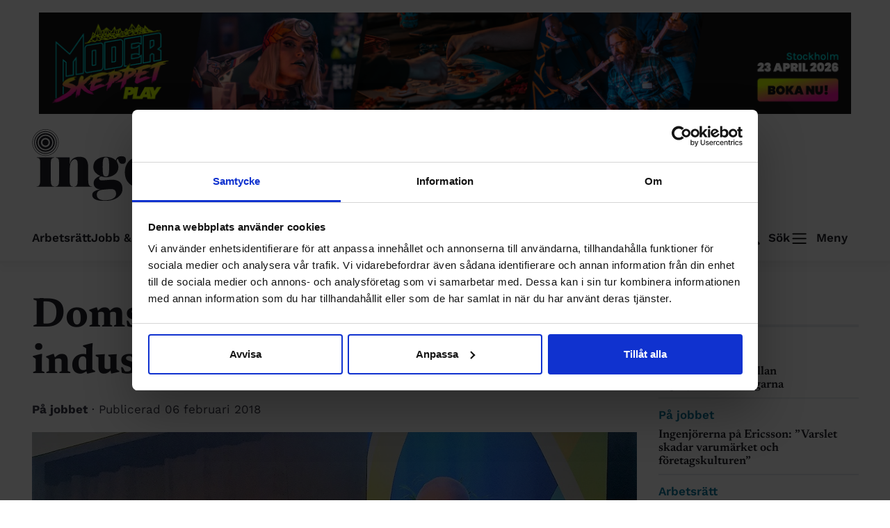

--- FILE ---
content_type: text/html; charset=UTF-8
request_url: https://ingenjoren.se/2018/02/06/domsjo-fabriker-fick-industrins-jamstalldhetspris/
body_size: 29098
content:
<!doctype html>
<html lang="sv-SE">
<head>
	<meta charset="UTF-8">
	<meta name="viewport" content="width=device-width, initial-scale=1">
	<title>Domsjö Fabriker fick industrins jämställdhetspris &#x2d; Ingenjören</title>
	<style>img:is([sizes="auto" i], [sizes^="auto," i]) { contain-intrinsic-size: 3000px 1500px }</style>
	<style type="text/css">/* newsreader-regular - latin */
@font-face {
    font-display: swap;
    /* Check https://developer.mozilla.org/en-US/docs/Web/CSS/@font-face/font-display for other options. */
    font-family: 'Newsreader';
    font-style: normal;
    font-weight: 400;
    src: url('https://ingenjoren.se/app/themes/ingenjoren/assets/fonts/newsreader-v20-latin/newsreader-v20-latin-regular.woff2') format('woff2'),
    /* Chrome 36+, Opera 23+, Firefox 39+, Safari 12+, iOS 10+ */
    url('https://ingenjoren.se/app/themes/ingenjoren/assets/fonts/newsreader-v20-latin/newsreader-v20-latin-regular.ttf') format('truetype');
    /* Chrome 4+, Firefox 3.5+, IE 9+, Safari 3.1+, iOS 4.2+, Android Browser 2.2+ */
}

/* newsreader-italic - latin */
@font-face {
    font-display: swap;
    /* Check https://developer.mozilla.org/en-US/docs/Web/CSS/@font-face/font-display for other options. */
    font-family: 'Newsreader';
    font-style: italic;
    font-weight: 400;
    src: url('https://ingenjoren.se/app/themes/ingenjoren/assets/fonts/newsreader-v20-latin/newsreader-v20-latin-italic.woff2') format('woff2'),
    /* Chrome 36+, Opera 23+, Firefox 39+, Safari 12+, iOS 10+ */
    url('https://ingenjoren.se/app/themes/ingenjoren/assets/fonts/newsreader-v20-latin/newsreader-v20-latin-italic.ttf') format('truetype');
    /* Chrome 4+, Firefox 3.5+, IE 9+, Safari 3.1+, iOS 4.2+, Android Browser 2.2+ */
}

/* newsreader-600 - latin */
@font-face {
    font-display: swap;
    /* Check https://developer.mozilla.org/en-US/docs/Web/CSS/@font-face/font-display for other options. */
    font-family: 'Newsreader';
    font-style: normal;
    font-weight: 600;
    src: url('https://ingenjoren.se/app/themes/ingenjoren/assets/fonts/newsreader-v20-latin/newsreader-v20-latin-600.woff2') format('woff2'),
    /* Chrome 36+, Opera 23+, Firefox 39+, Safari 12+, iOS 10+ */
    url('https://ingenjoren.se/app/themes/ingenjoren/assets/fonts/newsreader-v20-latin/newsreader-v20-latin-600.ttf') format('truetype');
    /* Chrome 4+, Firefox 3.5+, IE 9+, Safari 3.1+, iOS 4.2+, Android Browser 2.2+ */
}

/* newsreader-600italic - latin */
@font-face {
    font-display: swap;
    /* Check https://developer.mozilla.org/en-US/docs/Web/CSS/@font-face/font-display for other options. */
    font-family: 'Newsreader';
    font-style: italic;
    font-weight: 600;
    src: url('https://ingenjoren.se/app/themes/ingenjoren/assets/fonts/newsreader-v20-latin/newsreader-v20-latin-600italic.woff2') format('woff2'),
    /* Chrome 36+, Opera 23+, Firefox 39+, Safari 12+, iOS 10+ */
    url('https://ingenjoren.se/app/themes/ingenjoren/assets/fonts/newsreader-v20-latin/newsreader-v20-latin-600italic.ttf') format('truetype');
    /* Chrome 4+, Firefox 3.5+, IE 9+, Safari 3.1+, iOS 4.2+, Android Browser 2.2+ */
}

/* newsreader-700 - latin */
@font-face {
    font-display: swap;
    /* Check https://developer.mozilla.org/en-US/docs/Web/CSS/@font-face/font-display for other options. */
    font-family: 'Newsreader';
    font-style: normal;
    font-weight: 700;
    src: url('https://ingenjoren.se/app/themes/ingenjoren/assets/fonts/newsreader-v20-latin/newsreader-v20-latin-700.woff2') format('woff2'),
    /* Chrome 36+, Opera 23+, Firefox 39+, Safari 12+, iOS 10+ */
    url('https://ingenjoren.se/app/themes/ingenjoren/assets/fonts/newsreader-v20-latin/newsreader-v20-latin-700.ttf') format('truetype');
    /* Chrome 4+, Firefox 3.5+, IE 9+, Safari 3.1+, iOS 4.2+, Android Browser 2.2+ */
}

/* newsreader-600italic - latin */
@font-face {
    font-display: swap;
    /* Check https://developer.mozilla.org/en-US/docs/Web/CSS/@font-face/font-display for other options. */
    font-family: 'Newsreader';
    font-style: italic;
    font-weight: 700;
    src: url('https://ingenjoren.se/app/themes/ingenjoren/assets/fonts/newsreader-v20-latin/newsreader-v20-latin-700italic.woff2') format('woff2'),
    /* Chrome 36+, Opera 23+, Firefox 39+, Safari 12+, iOS 10+ */
    url('https://ingenjoren.se/app/themes/ingenjoren/assets/fonts/newsreader-v20-latin/newsreader-v20-latin-700italic.ttf') format('truetype');
    /* Chrome 4+, Firefox 3.5+, IE 9+, Safari 3.1+, iOS 4.2+, Android Browser 2.2+ */
}

/* work-sans-regular - latin */
@font-face {
    font-display: swap;
    /* Check https://developer.mozilla.org/en-US/docs/Web/CSS/@font-face/font-display for other options. */
    font-family: 'Work Sans';
    font-style: normal;
    font-weight: 400;
    src: url('https://ingenjoren.se/app/themes/ingenjoren/assets/fonts/work-sans-v19-latin/work-sans-v19-latin-regular.woff2') format('woff2'),
    /* Chrome 36+, Opera 23+, Firefox 39+, Safari 12+, iOS 10+ */
    url('https://ingenjoren.se/app/themes/ingenjoren/assets/fonts/work-sans-v19-latin/work-sans-v19-latin-regular.ttf') format('truetype');
    /* Chrome 4+, Firefox 3.5+, IE 9+, Safari 3.1+, iOS 4.2+, Android Browser 2.2+ */
}

/* work-sans-italic - latin */
@font-face {
    font-display: swap;
    /* Check https://developer.mozilla.org/en-US/docs/Web/CSS/@font-face/font-display for other options. */
    font-family: 'Work Sans';
    font-style: italic;
    font-weight: 400;
    src: url('https://ingenjoren.se/app/themes/ingenjoren/assets/fonts/work-sans-v19-latin/work-sans-v19-latin-italic.woff2') format('woff2'),
    /* Chrome 36+, Opera 23+, Firefox 39+, Safari 12+, iOS 10+ */
    url('https://ingenjoren.se/app/themes/ingenjoren/assets/fonts/work-sans-v19-latin/work-sans-v19-latin-italic.ttf') format('truetype');
    /* Chrome 4+, Firefox 3.5+, IE 9+, Safari 3.1+, iOS 4.2+, Android Browser 2.2+ */
}

/* work-sans-600 - latin */
@font-face {
    font-display: swap;
    /* Check https://developer.mozilla.org/en-US/docs/Web/CSS/@font-face/font-display for other options. */
    font-family: 'Work Sans';
    font-style: normal;
    font-weight: 600;
    src: url('https://ingenjoren.se/app/themes/ingenjoren/assets/fonts/work-sans-v19-latin/work-sans-v19-latin-600.woff2') format('woff2'),
    /* Chrome 36+, Opera 23+, Firefox 39+, Safari 12+, iOS 10+ */
    url('https://ingenjoren.se/app/themes/ingenjoren/assets/fonts/work-sans-v19-latin/work-sans-v19-latin-600.ttf') format('truetype');
    /* Chrome 4+, Firefox 3.5+, IE 9+, Safari 3.1+, iOS 4.2+, Android Browser 2.2+ */
}

/* work-sans-600italic - latin */
@font-face {
    font-display: swap;
    /* Check https://developer.mozilla.org/en-US/docs/Web/CSS/@font-face/font-display for other options. */
    font-family: 'Work Sans';
    font-style: italic;
    font-weight: 600;
    src: url('https://ingenjoren.se/app/themes/ingenjoren/assets/fonts/work-sans-v19-latin/work-sans-v19-latin-600italic.woff2') format('woff2'),
    /* Chrome 36+, Opera 23+, Firefox 39+, Safari 12+, iOS 10+ */
    url('https://ingenjoren.se/app/themes/ingenjoren/assets/fonts/work-sans-v19-latin/work-sans-v19-latin-600italic.ttf') format('truetype');
    /* Chrome 4+, Firefox 3.5+, IE 9+, Safari 3.1+, iOS 4.2+, Android Browser 2.2+ */
}

/* work-sans-600italic - latin */
@font-face {
    font-display: swap;
    /* Check https://developer.mozilla.org/en-US/docs/Web/CSS/@font-face/font-display for other options. */
    font-family: 'Work Sans';
    font-style: normal;
    font-weight: 700;
    src: url('https://ingenjoren.se/app/themes/ingenjoren/assets/fonts/work-sans-v19-latin/work-sans-v19-latin-700.woff2') format('woff2'),
    /* Chrome 36+, Opera 23+, Firefox 39+, Safari 12+, iOS 10+ */
    url('https://ingenjoren.se/app/themes/ingenjoren/assets/fonts/work-sans-v19-latin/work-sans-v19-latin-700.ttf') format('truetype');
    /* Chrome 4+, Firefox 3.5+, IE 9+, Safari 3.1+, iOS 4.2+, Android Browser 2.2+ */
}
</style>
<!-- The SEO Framework av Sybre Waaijer -->
<meta name="robots" content="max-snippet:-1,max-image-preview:large,max-video-preview:-1" />
<link rel="canonical" href="https://ingenjoren.se/2018/02/06/domsjo-fabriker-fick-industrins-jamstalldhetspris/" />
<meta name="description" content="Domsj&ouml; Fabriker i &Ouml;rnsk&ouml;ldsvik har l&auml;nge arbetat m&aring;lmedvetet med j&auml;mst&auml;lldhet och i dag best&aring;r ledningsgruppen av 60 procent kvinnor. &ndash;H&auml;r g&aring;r alla anst&auml;llda en&#8230;" />
<meta property="og:type" content="article" />
<meta property="og:locale" content="sv_SE" />
<meta property="og:site_name" content="Ingenjören" />
<meta property="og:title" content="Domsjö Fabriker fick industrins jämställdhetspris" />
<meta property="og:description" content="Domsj&ouml; Fabriker i &Ouml;rnsk&ouml;ldsvik har l&auml;nge arbetat m&aring;lmedvetet med j&auml;mst&auml;lldhet och i dag best&aring;r ledningsgruppen av 60 procent kvinnor. &ndash;H&auml;r g&aring;r alla anst&auml;llda en kurs i s&auml;kerhetskultur d&auml;r vi&#8230;" />
<meta property="og:url" content="https://ingenjoren.se/2018/02/06/domsjo-fabriker-fick-industrins-jamstalldhetspris/" />
<meta property="og:image" content="https://ingenjoren.se/uploads/2018/02/Domsjo-the-gender-equality-company-.jpg" />
<meta property="og:image:width" content="1000" />
<meta property="og:image:height" content="908" />
<meta property="article:published_time" content="2018-02-06T15:22:17+00:00" />
<meta property="article:modified_time" content="2024-01-23T01:30:20+00:00" />
<meta name="twitter:card" content="summary_large_image" />
<meta name="twitter:title" content="Domsjö Fabriker fick industrins jämställdhetspris" />
<meta name="twitter:description" content="Domsj&ouml; Fabriker i &Ouml;rnsk&ouml;ldsvik har l&auml;nge arbetat m&aring;lmedvetet med j&auml;mst&auml;lldhet och i dag best&aring;r ledningsgruppen av 60 procent kvinnor. &ndash;H&auml;r g&aring;r alla anst&auml;llda en kurs i s&auml;kerhetskultur d&auml;r vi&#8230;" />
<meta name="twitter:image" content="https://ingenjoren.se/uploads/2018/02/Domsjo-the-gender-equality-company-.jpg" />
<script type="application/ld+json">{"@context":"https://schema.org","@graph":[{"@type":"WebSite","@id":"https://ingenjoren.se/#/schema/WebSite","url":"https://ingenjoren.se/","name":"Ingenjören","description":"Sveriges Ingenjörers medlemstidning","inLanguage":"sv-SE","potentialAction":{"@type":"SearchAction","target":{"@type":"EntryPoint","urlTemplate":"https://ingenjoren.se/search/{search_term_string}/"},"query-input":"required name=search_term_string"},"publisher":{"@type":"Organization","@id":"https://ingenjoren.se/#/schema/Organization","name":"Ingenjören","url":"https://ingenjoren.se/","logo":{"@type":"ImageObject","url":"https://ingenjoren.se/uploads/2024/01/cropped-site-icon.png","contentUrl":"https://ingenjoren.se/uploads/2024/01/cropped-site-icon.png","width":512,"height":512,"contentSize":"20750"}}},{"@type":"WebPage","@id":"https://ingenjoren.se/2018/02/06/domsjo-fabriker-fick-industrins-jamstalldhetspris/","url":"https://ingenjoren.se/2018/02/06/domsjo-fabriker-fick-industrins-jamstalldhetspris/","name":"Domsjö Fabriker fick industrins jämställdhetspris &#x2d; Ingenjören","description":"Domsj&ouml; Fabriker i &Ouml;rnsk&ouml;ldsvik har l&auml;nge arbetat m&aring;lmedvetet med j&auml;mst&auml;lldhet och i dag best&aring;r ledningsgruppen av 60 procent kvinnor. &ndash;H&auml;r g&aring;r alla anst&auml;llda en&#8230;","inLanguage":"sv-SE","isPartOf":{"@id":"https://ingenjoren.se/#/schema/WebSite"},"breadcrumb":{"@type":"BreadcrumbList","@id":"https://ingenjoren.se/#/schema/BreadcrumbList","itemListElement":[{"@type":"ListItem","position":1,"item":"https://ingenjoren.se/","name":"Ingenjören"},{"@type":"ListItem","position":2,"item":"https://ingenjoren.se","name":"Arkiv: Inlägg"},{"@type":"ListItem","position":3,"item":"https://ingenjoren.se/kategorier/pa-jobbet/","name":"Kategori: På jobbet"},{"@type":"ListItem","position":4,"name":"Domsjö Fabriker fick industrins jämställdhetspris"}]},"potentialAction":{"@type":"ReadAction","target":"https://ingenjoren.se/2018/02/06/domsjo-fabriker-fick-industrins-jamstalldhetspris/"},"datePublished":"2018-02-06T15:22:17+00:00","dateModified":"2024-01-23T01:30:20+00:00","author":{"@type":"Person","@id":"https://ingenjoren.se/#/schema/Person/cd44242d0b98ef73b667660e9896e6e7","name":"Karin Virgin"}}]}</script>
<!-- / The SEO Framework av Sybre Waaijer | 17.39ms meta | 4.70ms boot -->

<link rel='dns-prefetch' href='//ingenjoren.se' />

<link rel="alternate" type="application/rss+xml" title="Ingenjören &raquo; Kommentarsflöde för Domsjö Fabriker fick industrins jämställdhetspris" href="https://ingenjoren.se/2018/02/06/domsjo-fabriker-fick-industrins-jamstalldhetspris/feed/" />
<style id='wp-emoji-styles-inline-css' type='text/css'>

	img.wp-smiley, img.emoji {
		display: inline !important;
		border: none !important;
		box-shadow: none !important;
		height: 1em !important;
		width: 1em !important;
		margin: 0 0.07em !important;
		vertical-align: -0.1em !important;
		background: none !important;
		padding: 0 !important;
	}
</style>
<link rel='stylesheet' id='wp-block-library-css' href='https://ingenjoren.se/wp/wp-includes/css/dist/block-library/style.min.css?ver=6.8.3' type='text/css' media='all' />
<style id='wp-block-library-theme-inline-css' type='text/css'>
.wp-block-audio :where(figcaption){color:#555;font-size:13px;text-align:center}.is-dark-theme .wp-block-audio :where(figcaption){color:#ffffffa6}.wp-block-audio{margin:0 0 1em}.wp-block-code{border:1px solid #ccc;border-radius:4px;font-family:Menlo,Consolas,monaco,monospace;padding:.8em 1em}.wp-block-embed :where(figcaption){color:#555;font-size:13px;text-align:center}.is-dark-theme .wp-block-embed :where(figcaption){color:#ffffffa6}.wp-block-embed{margin:0 0 1em}.blocks-gallery-caption{color:#555;font-size:13px;text-align:center}.is-dark-theme .blocks-gallery-caption{color:#ffffffa6}:root :where(.wp-block-image figcaption){color:#555;font-size:13px;text-align:center}.is-dark-theme :root :where(.wp-block-image figcaption){color:#ffffffa6}.wp-block-image{margin:0 0 1em}.wp-block-pullquote{border-bottom:4px solid;border-top:4px solid;color:currentColor;margin-bottom:1.75em}.wp-block-pullquote cite,.wp-block-pullquote footer,.wp-block-pullquote__citation{color:currentColor;font-size:.8125em;font-style:normal;text-transform:uppercase}.wp-block-quote{border-left:.25em solid;margin:0 0 1.75em;padding-left:1em}.wp-block-quote cite,.wp-block-quote footer{color:currentColor;font-size:.8125em;font-style:normal;position:relative}.wp-block-quote:where(.has-text-align-right){border-left:none;border-right:.25em solid;padding-left:0;padding-right:1em}.wp-block-quote:where(.has-text-align-center){border:none;padding-left:0}.wp-block-quote.is-large,.wp-block-quote.is-style-large,.wp-block-quote:where(.is-style-plain){border:none}.wp-block-search .wp-block-search__label{font-weight:700}.wp-block-search__button{border:1px solid #ccc;padding:.375em .625em}:where(.wp-block-group.has-background){padding:1.25em 2.375em}.wp-block-separator.has-css-opacity{opacity:.4}.wp-block-separator{border:none;border-bottom:2px solid;margin-left:auto;margin-right:auto}.wp-block-separator.has-alpha-channel-opacity{opacity:1}.wp-block-separator:not(.is-style-wide):not(.is-style-dots){width:100px}.wp-block-separator.has-background:not(.is-style-dots){border-bottom:none;height:1px}.wp-block-separator.has-background:not(.is-style-wide):not(.is-style-dots){height:2px}.wp-block-table{margin:0 0 1em}.wp-block-table td,.wp-block-table th{word-break:normal}.wp-block-table :where(figcaption){color:#555;font-size:13px;text-align:center}.is-dark-theme .wp-block-table :where(figcaption){color:#ffffffa6}.wp-block-video :where(figcaption){color:#555;font-size:13px;text-align:center}.is-dark-theme .wp-block-video :where(figcaption){color:#ffffffa6}.wp-block-video{margin:0 0 1em}:root :where(.wp-block-template-part.has-background){margin-bottom:0;margin-top:0;padding:1.25em 2.375em}
</style>
<style id='qsm-quiz-style-inline-css' type='text/css'>


</style>
<style id='global-styles-inline-css' type='text/css'>
:root{--wp--preset--aspect-ratio--square: 1;--wp--preset--aspect-ratio--4-3: 4/3;--wp--preset--aspect-ratio--3-4: 3/4;--wp--preset--aspect-ratio--3-2: 3/2;--wp--preset--aspect-ratio--2-3: 2/3;--wp--preset--aspect-ratio--16-9: 16/9;--wp--preset--aspect-ratio--9-16: 9/16;--wp--preset--color--black: #202027;--wp--preset--color--cyan-bluish-gray: #abb8c3;--wp--preset--color--white: #ffffff;--wp--preset--color--pale-pink: #f78da7;--wp--preset--color--vivid-red: #cf2e2e;--wp--preset--color--luminous-vivid-orange: #ff6900;--wp--preset--color--luminous-vivid-amber: #fcb900;--wp--preset--color--light-green-cyan: #7bdcb5;--wp--preset--color--vivid-green-cyan: #00d084;--wp--preset--color--pale-cyan-blue: #8ed1fc;--wp--preset--color--vivid-cyan-blue: #0693e3;--wp--preset--color--vivid-purple: #9b51e0;--wp--preset--color--orange: #A85B24;--wp--preset--color--mid-orange: #F6E3D5;--wp--preset--color--light-orange: #FEF6F0;--wp--preset--color--dark-blue: #0983AB;--wp--preset--color--blue: #0D789C;--wp--preset--color--mid-blue: #D2EFF966;--wp--preset--color--light-blue: #F6F8F9;--wp--preset--color--red: #B5305D;--wp--preset--color--dark-grey: #393946;--wp--preset--color--grey: #545B66;--wp--preset--color--mid-grey: #C9C9CF;--wp--preset--color--border-grey: #E7ECEF;--wp--preset--color--light-grey: #FAFAFA;--wp--preset--gradient--vivid-cyan-blue-to-vivid-purple: linear-gradient(135deg,rgba(6,147,227,1) 0%,rgb(155,81,224) 100%);--wp--preset--gradient--light-green-cyan-to-vivid-green-cyan: linear-gradient(135deg,rgb(122,220,180) 0%,rgb(0,208,130) 100%);--wp--preset--gradient--luminous-vivid-amber-to-luminous-vivid-orange: linear-gradient(135deg,rgba(252,185,0,1) 0%,rgba(255,105,0,1) 100%);--wp--preset--gradient--luminous-vivid-orange-to-vivid-red: linear-gradient(135deg,rgba(255,105,0,1) 0%,rgb(207,46,46) 100%);--wp--preset--gradient--very-light-gray-to-cyan-bluish-gray: linear-gradient(135deg,rgb(238,238,238) 0%,rgb(169,184,195) 100%);--wp--preset--gradient--cool-to-warm-spectrum: linear-gradient(135deg,rgb(74,234,220) 0%,rgb(151,120,209) 20%,rgb(207,42,186) 40%,rgb(238,44,130) 60%,rgb(251,105,98) 80%,rgb(254,248,76) 100%);--wp--preset--gradient--blush-light-purple: linear-gradient(135deg,rgb(255,206,236) 0%,rgb(152,150,240) 100%);--wp--preset--gradient--blush-bordeaux: linear-gradient(135deg,rgb(254,205,165) 0%,rgb(254,45,45) 50%,rgb(107,0,62) 100%);--wp--preset--gradient--luminous-dusk: linear-gradient(135deg,rgb(255,203,112) 0%,rgb(199,81,192) 50%,rgb(65,88,208) 100%);--wp--preset--gradient--pale-ocean: linear-gradient(135deg,rgb(255,245,203) 0%,rgb(182,227,212) 50%,rgb(51,167,181) 100%);--wp--preset--gradient--electric-grass: linear-gradient(135deg,rgb(202,248,128) 0%,rgb(113,206,126) 100%);--wp--preset--gradient--midnight: linear-gradient(135deg,rgb(2,3,129) 0%,rgb(40,116,252) 100%);--wp--preset--font-size--small: 20px;--wp--preset--font-size--medium: 29px;--wp--preset--font-size--large: 35px;--wp--preset--font-size--x-large: 60px;--wp--preset--font-size--x-x-small: 14px;--wp--preset--font-size--x-small: 17px;--wp--preset--font-size--preamble: 24px;--wp--preset--font-family--newsreader: Newsreader;--wp--preset--font-family--work-sans: Work Sans;--wp--preset--spacing--20: 0.44rem;--wp--preset--spacing--30: 0.67rem;--wp--preset--spacing--40: 1rem;--wp--preset--spacing--50: 1.5rem;--wp--preset--spacing--60: 2.25rem;--wp--preset--spacing--70: 3.38rem;--wp--preset--spacing--80: 5.06rem;--wp--preset--spacing--x-x-small: 16px;--wp--preset--spacing--x-small: 24px;--wp--preset--spacing--small: 35px;--wp--preset--spacing--medium: 48px;--wp--preset--spacing--large: 64px;--wp--preset--spacing--x-larger: 96px;--wp--preset--shadow--natural: 6px 6px 9px rgba(0, 0, 0, 0.2);--wp--preset--shadow--deep: 12px 12px 50px rgba(0, 0, 0, 0.4);--wp--preset--shadow--sharp: 6px 6px 0px rgba(0, 0, 0, 0.2);--wp--preset--shadow--outlined: 6px 6px 0px -3px rgba(255, 255, 255, 1), 6px 6px rgba(0, 0, 0, 1);--wp--preset--shadow--crisp: 6px 6px 0px rgba(0, 0, 0, 1);--wp--custom--cabb-block-content-size: 680px;--wp--custom--cabb-block-content-wide-size: 870px;--wp--custom--cabb-block-padding-x: 2rem;--wp--custom--cabb-block-padding-y: 2rem;--wp--custom--cabb-block-margin-x: 2rem;--wp--custom--cabb-block-margin-y: 2rem;--wp--custom--cabb-navbar-background-color: none;--wp--custom--cabb-footer-background-color: var(--bs-primary);--wp--custom--cabb-footer-text-color: var(--bs-white);}:root { --wp--style--global--content-size: 680px;--wp--style--global--wide-size: 870px; }:where(body) { margin: 0; }.wp-site-blocks { padding-top: var(--wp--style--root--padding-top); padding-bottom: var(--wp--style--root--padding-bottom); }.has-global-padding { padding-right: var(--wp--style--root--padding-right); padding-left: var(--wp--style--root--padding-left); }.has-global-padding > .alignfull { margin-right: calc(var(--wp--style--root--padding-right) * -1); margin-left: calc(var(--wp--style--root--padding-left) * -1); }.has-global-padding :where(:not(.alignfull.is-layout-flow) > .has-global-padding:not(.wp-block-block, .alignfull)) { padding-right: 0; padding-left: 0; }.has-global-padding :where(:not(.alignfull.is-layout-flow) > .has-global-padding:not(.wp-block-block, .alignfull)) > .alignfull { margin-left: 0; margin-right: 0; }.wp-site-blocks > .alignleft { float: left; margin-right: 2em; }.wp-site-blocks > .alignright { float: right; margin-left: 2em; }.wp-site-blocks > .aligncenter { justify-content: center; margin-left: auto; margin-right: auto; }:where(.wp-site-blocks) > * { margin-block-start: 1em; margin-block-end: 0; }:where(.wp-site-blocks) > :first-child { margin-block-start: 0; }:where(.wp-site-blocks) > :last-child { margin-block-end: 0; }:root { --wp--style--block-gap: 1em; }:root :where(.is-layout-flow) > :first-child{margin-block-start: 0;}:root :where(.is-layout-flow) > :last-child{margin-block-end: 0;}:root :where(.is-layout-flow) > *{margin-block-start: 1em;margin-block-end: 0;}:root :where(.is-layout-constrained) > :first-child{margin-block-start: 0;}:root :where(.is-layout-constrained) > :last-child{margin-block-end: 0;}:root :where(.is-layout-constrained) > *{margin-block-start: 1em;margin-block-end: 0;}:root :where(.is-layout-flex){gap: 1em;}:root :where(.is-layout-grid){gap: 1em;}.is-layout-flow > .alignleft{float: left;margin-inline-start: 0;margin-inline-end: 2em;}.is-layout-flow > .alignright{float: right;margin-inline-start: 2em;margin-inline-end: 0;}.is-layout-flow > .aligncenter{margin-left: auto !important;margin-right: auto !important;}.is-layout-constrained > .alignleft{float: left;margin-inline-start: 0;margin-inline-end: 2em;}.is-layout-constrained > .alignright{float: right;margin-inline-start: 2em;margin-inline-end: 0;}.is-layout-constrained > .aligncenter{margin-left: auto !important;margin-right: auto !important;}.is-layout-constrained > :where(:not(.alignleft):not(.alignright):not(.alignfull)){max-width: var(--wp--style--global--content-size);margin-left: auto !important;margin-right: auto !important;}.is-layout-constrained > .alignwide{max-width: var(--wp--style--global--wide-size);}body .is-layout-flex{display: flex;}.is-layout-flex{flex-wrap: wrap;align-items: center;}.is-layout-flex > :is(*, div){margin: 0;}body .is-layout-grid{display: grid;}.is-layout-grid > :is(*, div){margin: 0;}body{background-color: #ffffff;color: #202027;font-family: Newsreader;font-size: 20px;font-weight: 400;letter-spacing: 0;line-height: 150%;margin-top: 0px;margin-right: 0px;margin-bottom: 0px;margin-left: 0px;--wp--style--root--padding-top: 0px;--wp--style--root--padding-right: 0px;--wp--style--root--padding-bottom: 0px;--wp--style--root--padding-left: 0px;}a:where(:not(.wp-element-button)){text-decoration: underline;}h1, h2, h3, h4, h5, h6{font-family: Newsreader;font-weight: 600;}h1{font-family: Newsreader;font-size: 60px;font-weight: 700;line-height: 112%;}h2{font-family: Newsreader;font-size: 35px;line-height: 120%;}h3{font-family: Newsreader;font-size: 29px;line-height: 120%;}h4{font-family: Newsreader;font-size: 20px;line-height: 150%;}h5{font-family: Newsreader;font-size: 20px;line-height: 150%;}h6{font-family: Newsreader;font-size: 20px;line-height: 150%;}:root :where(.wp-element-button, .wp-block-button__link){background-color: #333333;border-radius: 21px;border-color: #333333;border-width: 1px;border-style: solid;color: #C2DBCA;font-family: inherit;font-size: 15px;line-height: 18px;padding: 4px 10px 5px;text-decoration: none;}:root :where(.wp-element-button:hover, .wp-block-button__link:hover){background-color: #333333;color: #C2DBCA;text-decoration: none;}.has-black-color{color: var(--wp--preset--color--black) !important;}.has-cyan-bluish-gray-color{color: var(--wp--preset--color--cyan-bluish-gray) !important;}.has-white-color{color: var(--wp--preset--color--white) !important;}.has-pale-pink-color{color: var(--wp--preset--color--pale-pink) !important;}.has-vivid-red-color{color: var(--wp--preset--color--vivid-red) !important;}.has-luminous-vivid-orange-color{color: var(--wp--preset--color--luminous-vivid-orange) !important;}.has-luminous-vivid-amber-color{color: var(--wp--preset--color--luminous-vivid-amber) !important;}.has-light-green-cyan-color{color: var(--wp--preset--color--light-green-cyan) !important;}.has-vivid-green-cyan-color{color: var(--wp--preset--color--vivid-green-cyan) !important;}.has-pale-cyan-blue-color{color: var(--wp--preset--color--pale-cyan-blue) !important;}.has-vivid-cyan-blue-color{color: var(--wp--preset--color--vivid-cyan-blue) !important;}.has-vivid-purple-color{color: var(--wp--preset--color--vivid-purple) !important;}.has-orange-color{color: var(--wp--preset--color--orange) !important;}.has-mid-orange-color{color: var(--wp--preset--color--mid-orange) !important;}.has-light-orange-color{color: var(--wp--preset--color--light-orange) !important;}.has-dark-blue-color{color: var(--wp--preset--color--dark-blue) !important;}.has-blue-color{color: var(--wp--preset--color--blue) !important;}.has-mid-blue-color{color: var(--wp--preset--color--mid-blue) !important;}.has-light-blue-color{color: var(--wp--preset--color--light-blue) !important;}.has-red-color{color: var(--wp--preset--color--red) !important;}.has-dark-grey-color{color: var(--wp--preset--color--dark-grey) !important;}.has-grey-color{color: var(--wp--preset--color--grey) !important;}.has-mid-grey-color{color: var(--wp--preset--color--mid-grey) !important;}.has-border-grey-color{color: var(--wp--preset--color--border-grey) !important;}.has-light-grey-color{color: var(--wp--preset--color--light-grey) !important;}.has-black-background-color{background-color: var(--wp--preset--color--black) !important;}.has-cyan-bluish-gray-background-color{background-color: var(--wp--preset--color--cyan-bluish-gray) !important;}.has-white-background-color{background-color: var(--wp--preset--color--white) !important;}.has-pale-pink-background-color{background-color: var(--wp--preset--color--pale-pink) !important;}.has-vivid-red-background-color{background-color: var(--wp--preset--color--vivid-red) !important;}.has-luminous-vivid-orange-background-color{background-color: var(--wp--preset--color--luminous-vivid-orange) !important;}.has-luminous-vivid-amber-background-color{background-color: var(--wp--preset--color--luminous-vivid-amber) !important;}.has-light-green-cyan-background-color{background-color: var(--wp--preset--color--light-green-cyan) !important;}.has-vivid-green-cyan-background-color{background-color: var(--wp--preset--color--vivid-green-cyan) !important;}.has-pale-cyan-blue-background-color{background-color: var(--wp--preset--color--pale-cyan-blue) !important;}.has-vivid-cyan-blue-background-color{background-color: var(--wp--preset--color--vivid-cyan-blue) !important;}.has-vivid-purple-background-color{background-color: var(--wp--preset--color--vivid-purple) !important;}.has-orange-background-color{background-color: var(--wp--preset--color--orange) !important;}.has-mid-orange-background-color{background-color: var(--wp--preset--color--mid-orange) !important;}.has-light-orange-background-color{background-color: var(--wp--preset--color--light-orange) !important;}.has-dark-blue-background-color{background-color: var(--wp--preset--color--dark-blue) !important;}.has-blue-background-color{background-color: var(--wp--preset--color--blue) !important;}.has-mid-blue-background-color{background-color: var(--wp--preset--color--mid-blue) !important;}.has-light-blue-background-color{background-color: var(--wp--preset--color--light-blue) !important;}.has-red-background-color{background-color: var(--wp--preset--color--red) !important;}.has-dark-grey-background-color{background-color: var(--wp--preset--color--dark-grey) !important;}.has-grey-background-color{background-color: var(--wp--preset--color--grey) !important;}.has-mid-grey-background-color{background-color: var(--wp--preset--color--mid-grey) !important;}.has-border-grey-background-color{background-color: var(--wp--preset--color--border-grey) !important;}.has-light-grey-background-color{background-color: var(--wp--preset--color--light-grey) !important;}.has-black-border-color{border-color: var(--wp--preset--color--black) !important;}.has-cyan-bluish-gray-border-color{border-color: var(--wp--preset--color--cyan-bluish-gray) !important;}.has-white-border-color{border-color: var(--wp--preset--color--white) !important;}.has-pale-pink-border-color{border-color: var(--wp--preset--color--pale-pink) !important;}.has-vivid-red-border-color{border-color: var(--wp--preset--color--vivid-red) !important;}.has-luminous-vivid-orange-border-color{border-color: var(--wp--preset--color--luminous-vivid-orange) !important;}.has-luminous-vivid-amber-border-color{border-color: var(--wp--preset--color--luminous-vivid-amber) !important;}.has-light-green-cyan-border-color{border-color: var(--wp--preset--color--light-green-cyan) !important;}.has-vivid-green-cyan-border-color{border-color: var(--wp--preset--color--vivid-green-cyan) !important;}.has-pale-cyan-blue-border-color{border-color: var(--wp--preset--color--pale-cyan-blue) !important;}.has-vivid-cyan-blue-border-color{border-color: var(--wp--preset--color--vivid-cyan-blue) !important;}.has-vivid-purple-border-color{border-color: var(--wp--preset--color--vivid-purple) !important;}.has-orange-border-color{border-color: var(--wp--preset--color--orange) !important;}.has-mid-orange-border-color{border-color: var(--wp--preset--color--mid-orange) !important;}.has-light-orange-border-color{border-color: var(--wp--preset--color--light-orange) !important;}.has-dark-blue-border-color{border-color: var(--wp--preset--color--dark-blue) !important;}.has-blue-border-color{border-color: var(--wp--preset--color--blue) !important;}.has-mid-blue-border-color{border-color: var(--wp--preset--color--mid-blue) !important;}.has-light-blue-border-color{border-color: var(--wp--preset--color--light-blue) !important;}.has-red-border-color{border-color: var(--wp--preset--color--red) !important;}.has-dark-grey-border-color{border-color: var(--wp--preset--color--dark-grey) !important;}.has-grey-border-color{border-color: var(--wp--preset--color--grey) !important;}.has-mid-grey-border-color{border-color: var(--wp--preset--color--mid-grey) !important;}.has-border-grey-border-color{border-color: var(--wp--preset--color--border-grey) !important;}.has-light-grey-border-color{border-color: var(--wp--preset--color--light-grey) !important;}.has-vivid-cyan-blue-to-vivid-purple-gradient-background{background: var(--wp--preset--gradient--vivid-cyan-blue-to-vivid-purple) !important;}.has-light-green-cyan-to-vivid-green-cyan-gradient-background{background: var(--wp--preset--gradient--light-green-cyan-to-vivid-green-cyan) !important;}.has-luminous-vivid-amber-to-luminous-vivid-orange-gradient-background{background: var(--wp--preset--gradient--luminous-vivid-amber-to-luminous-vivid-orange) !important;}.has-luminous-vivid-orange-to-vivid-red-gradient-background{background: var(--wp--preset--gradient--luminous-vivid-orange-to-vivid-red) !important;}.has-very-light-gray-to-cyan-bluish-gray-gradient-background{background: var(--wp--preset--gradient--very-light-gray-to-cyan-bluish-gray) !important;}.has-cool-to-warm-spectrum-gradient-background{background: var(--wp--preset--gradient--cool-to-warm-spectrum) !important;}.has-blush-light-purple-gradient-background{background: var(--wp--preset--gradient--blush-light-purple) !important;}.has-blush-bordeaux-gradient-background{background: var(--wp--preset--gradient--blush-bordeaux) !important;}.has-luminous-dusk-gradient-background{background: var(--wp--preset--gradient--luminous-dusk) !important;}.has-pale-ocean-gradient-background{background: var(--wp--preset--gradient--pale-ocean) !important;}.has-electric-grass-gradient-background{background: var(--wp--preset--gradient--electric-grass) !important;}.has-midnight-gradient-background{background: var(--wp--preset--gradient--midnight) !important;}.has-small-font-size{font-size: var(--wp--preset--font-size--small) !important;}.has-medium-font-size{font-size: var(--wp--preset--font-size--medium) !important;}.has-large-font-size{font-size: var(--wp--preset--font-size--large) !important;}.has-x-large-font-size{font-size: var(--wp--preset--font-size--x-large) !important;}.has-x-x-small-font-size{font-size: var(--wp--preset--font-size--x-x-small) !important;}.has-x-small-font-size{font-size: var(--wp--preset--font-size--x-small) !important;}.has-preamble-font-size{font-size: var(--wp--preset--font-size--preamble) !important;}.has-newsreader-font-family{font-family: var(--wp--preset--font-family--newsreader) !important;}.has-work-sans-font-family{font-family: var(--wp--preset--font-family--work-sans) !important;}
:root :where(.wp-block-pullquote){font-size: 1.5em;line-height: 1.6;}
</style>
<link data-minify="1" rel='stylesheet' id='ca-cnh-css' href='https://ingenjoren.se/app/cache/min/1/app/plugins/ca-custom-nonce-handler/styles.css?ver=1769875462' type='text/css' media='all' />
<link data-minify="1" rel='stylesheet' id='wp-polls-css' href='https://ingenjoren.se/app/cache/min/1/app/plugins/wp-polls/polls-css.css?ver=1769875462' type='text/css' media='all' />
<style id='wp-polls-inline-css' type='text/css'>
.wp-polls .pollbar {
	margin: 1px;
	font-size: 6px;
	line-height: 8px;
	height: 8px;
	background-image: var(--wpr-bg-943dae83-7191-48e7-95a7-c4d2731f7578);
	border: 1px solid #c8c8c8;
}

</style>
<link data-minify="1" rel='stylesheet' id='bootstrap-css' href='https://ingenjoren.se/app/cache/min/1/app/themes/cabb-theme/assets/lib/bootstrap/bootstrap.css?ver=1769875462' type='text/css' media='all' />
<style id='bootstrap-inline-css' type='text/css'>
:root {
			--bs-blue: #0d6efd;
			--bs-indigo: #6610f2;
			--bs-purple: #6f42c1;
			--bs-pink: #d63384;
			--bs-red: #dc3545;
			--bs-orange: #fd7e14;
			--bs-yellow: #ffc107;
			--bs-green: #198754;
			--bs-teal: #20c997;
			--bs-cyan: #0dcaf0;
			--bs-black: #000;
			--bs-white: #fff;
			--bs-gray: #6c757d;
			--bs-gray-dark: #343a40;
			--bs-gray-100: #f8f9fa;
			--bs-gray-200: #e9ecef;
			--bs-gray-300: #dee2e6;
			--bs-gray-400: #ced4da;
			--bs-gray-500: #adb5bd;
			--bs-gray-600: #6c757d;
			--bs-gray-700: #495057;
			--bs-gray-800: #343a40;
			--bs-gray-900: #212529;
			--bs-primary: #202027;
			--bs-secondary: #202027;
			--bs-success: #198754;
			--bs-info: #0dcaf0;
			--bs-warning: #ffc107;
			--bs-danger: #dc3545;
			--bs-light: #f8f9fa;
			--bs-dark: #212529;
			--bs-primary-rgb: 32,32,39;
			--bs-secondary-rgb: 32,32,39;
			--bs-success-rgb: 25, 135, 84;
			--bs-info-rgb: 13, 202, 240;
			--bs-warning-rgb: 255, 193, 7;
			--bs-danger-rgb: 220, 53, 69;
			--bs-light-rgb: 248,249,250;
			--bs-dark-rgb: 33,37,41;
			--bs-white-rgb: 255, 255, 255;
			--bs-black-rgb: 0, 0, 0;
			--bs-body-color-rgb: 32,32,39;
			--bs-body-bg-rgb: 255,255,255;
			--bs-font-sans-serif: system-ui, -apple-system, "Segoe UI", Roboto, "Helvetica Neue", "Noto Sans", "Liberation Sans", Arial, sans-serif, "Apple Color Emoji", "Segoe UI Emoji", "Segoe UI Symbol", "Noto Color Emoji";
			--bs-font-monospace: SFMono-Regular, Menlo, Monaco, Consolas, "Liberation Mono", "Courier New", monospace;
			--bs-gradient: linear-gradient(180deg, rgba(255, 255, 255, 0.15), rgba(255, 255, 255, 0));
			--bs-body-font-family: Newsreader, var(--bs-font-sans-serif);
			--bs-body-font-size: 20px;
			--bs-body-font-weight: 400;
			--bs-body-line-height: 150%;
			--bs-body-color: #202027;
			--bs-body-bg: #ffffff;
			--bs-border-width: 1px;
			--bs-border-style: solid;
			--bs-border-color: #dee2e6;
			--bs-border-color-translucent: rgba(0, 0, 0, 0.175);
			--bs-border-radius: 0.375rem;
			--bs-border-radius-sm: 0.25rem;
			--bs-border-radius-lg: 0.5rem;
			--bs-border-radius-xl: 1rem;
			--bs-border-radius-2xl: 2rem;
			--bs-border-radius-pill: 50rem;
			--bs-link-color: #202027;
			--bs-link-hover-color: #202027;
			--bs-code-color: #d63384;
			--bs-highlight-bg: #fff3cd;
		  }

		  .navbar {
			--bs-navbar-padding-x: 1.25em;
			--bs-navbar-padding-y: 1.25em;
			--bs-navbar-color: #191919;
			--bs-navbar-hover-color: #191919;
			--bs-navbar-disabled-color: #cccccc;
			--bs-navbar-active-color: #191919;
			--bs-navbar-brand-padding-y: 0.3125rem;
			--bs-navbar-brand-margin-end: 1rem;
			--bs-navbar-brand-font-size: 1.25rem;
			--bs-navbar-brand-color: rgba(var(--bs-primary-rgb), 0.9);
			--bs-navbar-brand-hover-color: rgba(var(--bs-primary-rgb), 0.9);
			--bs-navbar-nav-link-padding-x: 0.5rem;
			--bs-navbar-toggler-padding-y: 0.25rem;
			--bs-navbar-toggler-padding-x: 0.75rem;
			--bs-navbar-toggler-font-size: 1.25rem;
			--bs-navbar-toggler-icon-bg: url("data:image/svg+xml,%3csvg xmlns='http://www.w3.org/2000/svg' viewBox='0 0 30 30'%3e%3cpath stroke='rgba%280, 0, 0, 1%29' stroke-linecap='round' stroke-miterlimit='10' stroke-width='2' d='M4 7h22M4 15h22M4 23h22'/%3e%3c/svg%3e");
			--bs-navbar-toggler-border-color: rgba(var(--bs-primary-rgb), 0.1);
			--bs-navbar-toggler-border-radius: 0;
			--bs-navbar-toggler-focus-width: 0;
			--bs-navbar-toggler-transition: box-shadow 0.15s ease-in-out;
		}
</style>
<link data-minify="1" rel='stylesheet' id='cabb-nav-css' href='https://ingenjoren.se/app/cache/min/1/app/themes/cabb-theme/assets/css/cabb-nav.css?ver=1769875462' type='text/css' media='all' />
<link data-minify="1" rel='stylesheet' id='cabb-general-css' href='https://ingenjoren.se/app/cache/min/1/app/themes/ingenjoren/assets/css/cabb-general.css?ver=1769875462' type='text/css' media='all' />
<link data-minify="1" rel='stylesheet' id='ingenjoren-custom-css' href='https://ingenjoren.se/app/cache/min/1/app/themes/ingenjoren/assets/css/custom.css?ver=1769875462' type='text/css' media='all' />
<link data-minify="1" rel='stylesheet' id='ingenjoren-single-css' href='https://ingenjoren.se/app/cache/min/1/app/themes/ingenjoren/assets/css/single.css?ver=1769875462' type='text/css' media='all' />
<link data-minify="1" rel='stylesheet' id='ingenjoren-archive-css' href='https://ingenjoren.se/app/cache/min/1/app/themes/ingenjoren/assets/css/archive.css?ver=1769875462' type='text/css' media='all' />
<link data-minify="1" rel='stylesheet' id='ingenjoren-comments-css' href='https://ingenjoren.se/app/cache/min/1/app/themes/ingenjoren/assets/css/comments.css?ver=1769875462' type='text/css' media='all' />
<link data-minify="1" rel='stylesheet' id='ingenjoren-sidebar-css' href='https://ingenjoren.se/app/cache/min/1/app/themes/ingenjoren/assets/css/side-panel.css?ver=1769875462' type='text/css' media='all' />
<link data-minify="1" rel='stylesheet' id='ingenjoren-post-item-css' href='https://ingenjoren.se/app/cache/min/1/app/themes/ingenjoren/assets/css/post-item.css?ver=1769875462' type='text/css' media='all' />
<link data-minify="1" rel='stylesheet' id='ingenjoren-search-css' href='https://ingenjoren.se/app/cache/min/1/app/themes/ingenjoren/assets/css/search.css?ver=1769875462' type='text/css' media='all' />
<link data-minify="1" rel='stylesheet' id='cabb-block-ingenjoren-collection-css' href='https://ingenjoren.se/app/cache/min/1/app/themes/ingenjoren/blocks/ingenjoren-collection/style.css?ver=1769875462' type='text/css' media='all' />
<link data-minify="1" rel='stylesheet' id='cabb-block-ingenjoren-featured-post-css' href='https://ingenjoren.se/app/cache/min/1/app/themes/ingenjoren/blocks/ingenjoren-featured-post/style.css?ver=1769875462' type='text/css' media='all' />
<link data-minify="1" rel='stylesheet' id='cabb-block-ingenjoren-latest-news-css' href='https://ingenjoren.se/app/cache/min/1/app/themes/ingenjoren/blocks/ingenjoren-latest-news/style.css?ver=1769875462' type='text/css' media='all' />
<link data-minify="1" rel='stylesheet' id='cabb-block-ingenjoren-tag-cloud-css' href='https://ingenjoren.se/app/cache/min/1/app/themes/ingenjoren/blocks/ingenjoren-tag-cloud/style.css?ver=1769875462' type='text/css' media='all' />
<style id='cabb-typgraphy-styles-inline-css' type='text/css'>
:root {}
</style>
<link rel='stylesheet' id='flickity-css' href='https://ingenjoren.se/app/themes/cabb-theme/blocks/carousel/assets/lib/flickity/flickity.min.css?ver=2.3.0' type='text/css' media='all' />
<link data-minify="1" rel='stylesheet' id='flickity-fade-css' href='https://ingenjoren.se/app/cache/min/1/app/themes/cabb-theme/blocks/carousel/assets/lib/flickity/flickity-fade.css?ver=1769875462' type='text/css' media='all' />
<link data-minify="1" rel='stylesheet' id='cabb-block-carousel-css' href='https://ingenjoren.se/app/cache/min/1/app/themes/cabb-theme/blocks/carousel/style.css?ver=1769875462' type='text/css' media='all' />
<link data-minify="1" rel='stylesheet' id='cabb-block-grid-css' href='https://ingenjoren.se/app/cache/min/1/app/themes/cabb-theme/blocks/grid/style.css?ver=1769875462' type='text/css' media='all' />
<script type="text/javascript" src="https://ingenjoren.se/wp/wp-includes/js/jquery/jquery.min.js?ver=3.7.1" id="jquery-core-js"></script>
<link rel="https://api.w.org/" href="https://ingenjoren.se/wp-json/" /><link rel="alternate" title="JSON" type="application/json" href="https://ingenjoren.se/wp-json/wp/v2/posts/49334" /><link rel="EditURI" type="application/rsd+xml" title="RSD" href="https://ingenjoren.se/wp/xmlrpc.php?rsd" />
<link rel="alternate" title="oEmbed (JSON)" type="application/json+oembed" href="https://ingenjoren.se/wp-json/oembed/1.0/embed?url=https%3A%2F%2Fingenjoren.se%2F2018%2F02%2F06%2Fdomsjo-fabriker-fick-industrins-jamstalldhetspris%2F" />
<link rel="alternate" title="oEmbed (XML)" type="text/xml+oembed" href="https://ingenjoren.se/wp-json/oembed/1.0/embed?url=https%3A%2F%2Fingenjoren.se%2F2018%2F02%2F06%2Fdomsjo-fabriker-fick-industrins-jamstalldhetspris%2F&#038;format=xml" />

<!-- This site is using AdRotate Professional v5.23.1 to display their advertisements - https://ajdg.solutions/ -->
<!-- AdRotate CSS -->
<style type="text/css" media="screen">
	.g { margin:0px; padding:0px; overflow:hidden; line-height:1; zoom:1; }
	.g img { height:auto; }
	.g-col { position:relative; float:left; }
	.g-col:first-child { margin-left: 0; }
	.g-col:last-child { margin-right: 0; }
	.g-wall { display:block; position:fixed; left:0; top:0; width:100%; height:100%; z-index:; }
	.woocommerce-page .g, .bbpress-wrapper .g { margin: 20px auto; clear:both; }
	.g-1 { margin:0px 0px 0px 0px; width:100%; max-width:1200px; height:100%; max-height:150px; }
	.g-2 { margin:0px 0px 0px 0px; width:100%; max-width:288px; height:100%; max-height:300px; }
	.g-3 { margin:0px 0px 0px 0px; width:100%; max-width:870px; height:100%; max-height:200px; }
	.g-4 { margin:0px 0px 0px 0px; width:100%; max-width:1200px; height:100%; max-height:150px; }
	.g-5 { margin:0px 0px 0px 0px; width:100%; max-width:350px; height:100%; max-height:350px; }
	.g-6 { margin:0px 0px 0px 0px; width:100%; max-width:350px; height:100%; max-height:350px; }
	.g-7 { margin:0px 0px 0px 0px; width:100%; max-width:350px; height:100%; max-height:350px; }
	.g-8 { margin:0px 0px 0px 0px; width:100%; max-width:350px; height:100%; max-height:350px; }
	@media only screen and (max-width: 480px) {
		.g-col, .g-dyn, .g-single { width:100%; margin-left:0; margin-right:0; }
		.woocommerce-page .g, .bbpress-wrapper .g { margin: 10px auto; }
	}
</style>
<!-- /AdRotate CSS -->

<link rel="icon" href="https://ingenjoren.se/uploads/2024/01/cropped-site-icon-32x32.png" sizes="32x32" />
<link rel="icon" href="https://ingenjoren.se/uploads/2024/01/cropped-site-icon-192x192.png" sizes="192x192" />
<link rel="apple-touch-icon" href="https://ingenjoren.se/uploads/2024/01/cropped-site-icon-180x180.png" />
<meta name="msapplication-TileImage" content="https://ingenjoren.se/uploads/2024/01/cropped-site-icon-270x270.png" />
<noscript><style id="rocket-lazyload-nojs-css">.rll-youtube-player, [data-lazy-src]{display:none !important;}</style></noscript>	<!-- Matomo Tag Manager -->
	<script>
	var _mtm = window._mtm = window._mtm || [];
	_mtm.push({'mtm.startTime': (new Date().getTime()), 'event': 'mtm.Start'});
	var d=document, g=d.createElement('script'), s=d.getElementsByTagName('script')[0];
	g.async=true; g.src='https://cdn.matomo.cloud/sverigesingenjorer.matomo.cloud/container_5BNsD0d1.js'; s.parentNode.insertBefore(g,s);
	</script>
	<!-- End Matomo Tag Manager -->
<style id="wpr-lazyload-bg-container"></style><style id="wpr-lazyload-bg-exclusion"></style>
<noscript>
<style id="wpr-lazyload-bg-nostyle">.wp-polls .pollbar{--wpr-bg-943dae83-7191-48e7-95a7-c4d2731f7578: url('https://ingenjoren.se/app/plugins/wp-polls/images/default/pollbg.gif');}</style>
</noscript>
<script type="application/javascript">const rocket_pairs = [{"selector":".wp-polls .pollbar","style":".wp-polls .pollbar{--wpr-bg-943dae83-7191-48e7-95a7-c4d2731f7578: url('https:\/\/ingenjoren.se\/app\/plugins\/wp-polls\/images\/default\/pollbg.gif');}","hash":"943dae83-7191-48e7-95a7-c4d2731f7578","url":"https:\/\/ingenjoren.se\/app\/plugins\/wp-polls\/images\/default\/pollbg.gif"}]; const rocket_excluded_pairs = [];</script><meta name="generator" content="WP Rocket 3.19.4" data-wpr-features="wpr_lazyload_css_bg_img wpr_minify_js wpr_lazyload_images wpr_lazyload_iframes wpr_minify_css" /></head>
<body class="wp-singular post-template-default single single-post postid-49334 single-format-standard wp-custom-logo wp-theme-cabb-theme wp-child-theme-ingenjoren">
<div data-rocket-location-hash="f808bb13618cc7334b1a905127426277" class="ad adrotate-dynamic topbanner mobile-responsive adrotate-randomized" data-desktop-group="1" data-mobile-group="5" data-randomize="true"><div data-rocket-location-hash="1f7d87209d7ab18457794ef191be5763" class="adrotate-desktop" data-group="1"><div data-rocket-location-hash="ec080ef876c222d34652ba20c9c53e28" class="g g-1"><div class="g-dyn a-16 c-1"><a href="https://moderskeppet.geeks.se/play/?utm_source=ingenjoren&utm_medium=website&utm_campaign=play" target="_blank" rel="nofollow"><img src="data:image/svg+xml,%3Csvg%20xmlns='http://www.w3.org/2000/svg'%20viewBox='0%200%200%200'%3E%3C/svg%3E" data-lazy-src="https://ingenjoren.se/uploads/2025/12/msp-ingenjoren-1200x150-1.png" /><noscript><img src="https://ingenjoren.se/uploads/2025/12/msp-ingenjoren-1200x150-1.png" /></noscript></a></div></div></div><div data-rocket-location-hash="8cace209d3490c839df834a52f7ad2f0" class="adrotate-mobile" data-group="5"><div data-rocket-location-hash="ac80ec1a7c508b41b5197b124954df58" class="g g-5"><div class="g-dyn a-17 c-1"><a href="https://moderskeppet.geeks.se/play/?utm_source=ingenjoren&utm_medium=website&utm_campaign=play" target="_blank" rel="nofollow"><img src="data:image/svg+xml,%3Csvg%20xmlns='http://www.w3.org/2000/svg'%20viewBox='0%200%200%200'%3E%3C/svg%3E" data-lazy-src="https://ingenjoren.se/uploads/2025/12/msp-ingenjoren-350x350-1.png" /><noscript><img src="https://ingenjoren.se/uploads/2025/12/msp-ingenjoren-350x350-1.png" /></noscript></a></div></div></div></div><header data-rocket-location-hash="b42afa69f728fcc707157eb61efa53cc">
    <a class="close-navbar-toggler collapsed" data-bs-toggle="collapse" data-bs-target="#burger-menu" aria-controls="burger-menu" aria-expanded="false" aria-label="Växla navigering">
    </a>
	<div data-rocket-location-hash="ffadc1d660e693bf1f73da0d989920f8" class="container-fluid flex-row position-relative">
		<nav class="container-fluid navbar align-items-start p-0 flex-column">
			<div class="container-fluid p-0 mb-4">
				<div class="logo position-relative">
				<a href="/" class="d-flex align-items-center text-decoration-none">
	<img width="600px" height="140px" src="data:image/svg+xml,%3Csvg%20xmlns='http://www.w3.org/2000/svg'%20viewBox='0%200%20600%20140'%3E%3C/svg%3E" alt="Ingenjören" data-lazy-src="https://ingenjoren.se/app/themes/ingenjoren/assets/gfx/ingenjoren-logotyp.svg" /><noscript><img width="600px" height="140px" src="https://ingenjoren.se/app/themes/ingenjoren/assets/gfx/ingenjoren-logotyp.svg" alt="Ingenjören" /></noscript>
</a>				<p class="logo-line">Medlemstidning för <a href="https://www.sverigesingenjorer.se/" target="_block">Sveriges Ingenjörer</a></p>
			</div>
            <div class="mobile-menu">
                <a href="https://ingenjoren.se/search/" aria-label="Sök">
                    <svg width="22" height="22" viewBox="0 0 22 22" fill="none" xmlns="http://www.w3.org/2000/svg">
                        <circle cx="9.76642" cy="9.76617" r="8.22732" stroke="#202027" stroke-width="2.35066"/>
                        <path d="M18.7535 20.7597C19.442 21.4482 20.5583 21.4482 21.2468 20.7597C21.9353 20.0712 21.9353 18.955 21.2468 18.2665L18.7535 20.7597ZM14.0522 16.0584L18.7535 20.7597L21.2468 18.2665L16.5455 13.5651L14.0522 16.0584Z" fill="#202027"/>
                    </svg>
                </a>
                <button class="navbar-toggler collapsed" type="button" data-bs-toggle="collapse" data-bs-target="#burger-menu" aria-controls="burger-menu" aria-expanded="false" aria-label="Växla navigering">
                    <span class="navbar-toggler-icon"></span>
                    <span class="close">
                        <svg width="16" height="15" viewBox="0 0 16 15" fill="none" xmlns="http://www.w3.org/2000/svg">
                            <path d="M15.059 2.55947C15.6449 1.97354 15.6449 1.02197 15.059 0.436035C14.473 -0.149902 13.5215 -0.149902 12.9355 0.436035L7.99961 5.37666L3.05898 0.440723C2.47305 -0.145215 1.52148 -0.145215 0.935547 0.440723C0.349609 1.02666 0.349609 1.97822 0.935547 2.56416L5.87617 7.5001L0.940234 12.4407C0.354297 13.0267 0.354297 13.9782 0.940234 14.5642C1.52617 15.1501 2.47773 15.1501 3.06367 14.5642L7.99961 9.62353L12.9402 14.5595C13.5262 15.1454 14.4777 15.1454 15.0637 14.5595C15.6496 13.9735 15.6496 13.022 15.0637 12.436L10.123 7.5001L15.059 2.55947Z" fill="black"/>
                        </svg>
                    </span>
                </button>
            </div>

			</div>

            <div class="d-flex flex-row justify-content-between w-100">
				<ul id="menu-main-navigation" class="d-none d-lg-flex flex-row nav navbar-nav"><li  id="menu-item-140494" class="menu-item menu-item-type-taxonomy menu-item-object-category nav-item nav-item-140494"><a href="https://ingenjoren.se/kategorier/arbetsratt/" class="nav-link ">Arbetsrätt</a></li>
<li  id="menu-item-140496" class="menu-item menu-item-type-taxonomy menu-item-object-category nav-item nav-item-140496"><a href="https://ingenjoren.se/kategorier/jobb-utveckling/" class="nav-link ">Jobb &amp; utveckling</a></li>
<li  id="menu-item-140497" class="menu-item menu-item-type-taxonomy menu-item-object-category nav-item nav-item-140497"><a href="https://ingenjoren.se/kategorier/lon/" class="nav-link ">Lön</a></li>
<li  id="menu-item-140493" class="menu-item menu-item-type-taxonomy menu-item-object-category current-post-ancestor current-menu-parent current-post-parent nav-item nav-item-140493"><a href="https://ingenjoren.se/kategorier/pa-jobbet/" class="nav-link active">På jobbet</a></li>
<li  id="menu-item-140495" class="menu-item menu-item-type-taxonomy menu-item-object-category nav-item nav-item-140495"><a href="https://ingenjoren.se/kategorier/utbildning/" class="nav-link ">Utbildning</a></li>
<li  id="menu-item-145410" class="menu-item menu-item-type-taxonomy menu-item-object-category nav-item nav-item-145410"><a href="https://ingenjoren.se/kategorier/chef/" class="nav-link ">Chef</a></li>
<li  id="menu-item-140719" class="menu-item menu-item-type-post_type menu-item-object-page nav-item nav-item-140719"><a href="https://ingenjoren.se/lediga-jobb/" class="nav-link ">Lediga jobb</a></li>
</ul>				<div class="search navbar-nav flex-row">
                    <a href="https://ingenjoren.se/search/" class="nav-link" aria-label="Sök">
                        <svg width="22" height="22" viewBox="0 0 22 22" fill="none" xmlns="http://www.w3.org/2000/svg">
                            <circle cx="9.76642" cy="9.76617" r="8.22732" stroke="#202027" stroke-width="2.35066"/>
                            <path d="M18.7535 20.7597C19.442 21.4482 20.5583 21.4482 21.2468 20.7597C21.9353 20.0712 21.9353 18.955 21.2468 18.2665L18.7535 20.7597ZM14.0522 16.0584L18.7535 20.7597L21.2468 18.2665L16.5455 13.5651L14.0522 16.0584Z" fill="#202027"/>
                        </svg>
                        Sök
                    </a>
                    <button class="navbar-toggle collapsed nav-link" type="button" data-bs-toggle="collapse" data-bs-target="#burger-menu" aria-controls="burger-menu" aria-expanded="false" aria-label="Växla navigering">
                        <span class="navbar-toggler-icon"></span>
                        Meny
                    </button>
				</div>
			</div>
            <div class="collapse navbar-collapse justify-content-between w-100" id="burger-menu">
				<ul id="menu-burger-navigation" class="nav burger-menu navbar-nav"><li id="menu-item-144885" class="menu-item menu-item-type-taxonomy menu-item-object-category menu-item-144885"><a href="https://ingenjoren.se/kategorier/arbetsratt/">Arbetsrätt</a></li>
<li id="menu-item-144886" class="menu-item menu-item-type-taxonomy menu-item-object-category menu-item-144886"><a href="https://ingenjoren.se/kategorier/jobb-utveckling/">Jobb &amp; utveckling</a></li>
<li id="menu-item-144887" class="menu-item menu-item-type-taxonomy menu-item-object-category menu-item-144887"><a href="https://ingenjoren.se/kategorier/lon/">Lön</a></li>
<li id="menu-item-144888" class="menu-item menu-item-type-taxonomy menu-item-object-category current-post-ancestor current-menu-parent current-post-parent menu-item-144888"><a href="https://ingenjoren.se/kategorier/pa-jobbet/">På jobbet</a></li>
<li id="menu-item-144889" class="menu-item menu-item-type-taxonomy menu-item-object-category menu-item-144889"><a href="https://ingenjoren.se/kategorier/utbildning/">Utbildning</a></li>
<li id="menu-item-145411" class="menu-item menu-item-type-taxonomy menu-item-object-category menu-item-145411"><a href="https://ingenjoren.se/kategorier/chef/">Chef</a></li>
<li id="menu-item-144896" class="menu-item menu-item-type-post_type menu-item-object-page menu-item-144896"><a href="https://ingenjoren.se/lediga-jobb/">Lediga jobb</a></li>
<li id="menu-item-144890" class="menu-item menu-item-type-custom menu-item-object-custom menu-item-has-children menu-item-144890"><a href="#">Submenu</a>
<ul class="sub-menu">
	<li id="menu-item-144891" class="menu-item menu-item-type-post_type menu-item-object-page menu-item-144891"><a href="https://ingenjoren.se/annonsera/">Annonsera</a></li>
	<li id="menu-item-144892" class="menu-item menu-item-type-post_type menu-item-object-page menu-item-144892"><a href="https://ingenjoren.se/kontakt/">Kontakta oss</a></li>
	<li id="menu-item-144893" class="menu-item menu-item-type-post_type menu-item-object-page menu-item-144893"><a href="https://ingenjoren.se/nyhetsbrev/">Prenumerera på våra nyhetsbrev!</a></li>
	<li id="menu-item-144894" class="menu-item menu-item-type-post_type menu-item-object-page menu-item-144894"><a href="https://ingenjoren.se/om/">Om Ingenjören</a></li>
	<li id="menu-item-144895" class="menu-item menu-item-type-post_type menu-item-object-page menu-item-144895"><a href="https://ingenjoren.se/cookie-policy/">Cookie policy</a></li>
</ul>
</li>
</ul>            </div>
        </nav>
	</div>
</header>
	<main data-rocket-location-hash="5c162562e634113280c404e2e6a5ca23" role="main" class="">
		<section data-rocket-location-hash="e4a74f30d58f9cc3ed9df8cc5395d834" class="main-content container-fluid">
								<article data-rocket-location-hash="01004e3f23964cf494ed18745c8f326a" id="post-49334" class="alignwide legacy_post post-49334 post type-post status-publish format-standard has-post-thumbnail hentry category-pa-jobbet tag-jamstalldhet">
						<h1 class="alignwide">
						Domsjö Fabriker fick industrins jämställdhetspris</h1>
						<div class="post-meta-line alignwide">
																																							<a class="category" href="https://ingenjoren.se/kategorier/pa-jobbet/">På jobbet</a>
																						<span>&#183; Publicerad 06 februari 2018</span>
						</div>

																				<figure class="alignwide wp-block-post-featured-image">
									<img width="1000" height="908" src="data:image/svg+xml,%3Csvg%20xmlns='http://www.w3.org/2000/svg'%20viewBox='0%200%201000%20908'%3E%3C/svg%3E" class="attachment-post-thumbnail size-post-thumbnail wp-post-image" alt="" decoding="async" fetchpriority="high" data-lazy-srcset="https://ingenjoren.se/uploads/2018/02/Domsjo-the-gender-equality-company-.jpg 1000w, https://ingenjoren.se/uploads/2018/02/Domsjo-the-gender-equality-company--210x191.jpg 210w, https://ingenjoren.se/uploads/2018/02/Domsjo-the-gender-equality-company--460x418.jpg 460w, https://ingenjoren.se/uploads/2018/02/Domsjo-the-gender-equality-company--160x145.jpg 160w, https://ingenjoren.se/uploads/2018/02/Domsjo-the-gender-equality-company--768x697.jpg 768w, https://ingenjoren.se/uploads/2018/02/Domsjo-the-gender-equality-company--300x272.jpg 300w" data-lazy-sizes="(max-width: 1000px) 100vw, 1000px" data-lazy-src="https://ingenjoren.se/uploads/2018/02/Domsjo-the-gender-equality-company-.jpg" /><noscript><img width="1000" height="908" src="https://ingenjoren.se/uploads/2018/02/Domsjo-the-gender-equality-company-.jpg" class="attachment-post-thumbnail size-post-thumbnail wp-post-image" alt="" decoding="async" fetchpriority="high" srcset="https://ingenjoren.se/uploads/2018/02/Domsjo-the-gender-equality-company-.jpg 1000w, https://ingenjoren.se/uploads/2018/02/Domsjo-the-gender-equality-company--210x191.jpg 210w, https://ingenjoren.se/uploads/2018/02/Domsjo-the-gender-equality-company--460x418.jpg 460w, https://ingenjoren.se/uploads/2018/02/Domsjo-the-gender-equality-company--160x145.jpg 160w, https://ingenjoren.se/uploads/2018/02/Domsjo-the-gender-equality-company--768x697.jpg 768w, https://ingenjoren.se/uploads/2018/02/Domsjo-the-gender-equality-company--300x272.jpg 300w" sizes="(max-width: 1000px) 100vw, 1000px" /></noscript><figcaption>Damsjö Fabriker fick motta Industrins jämställdhetspris av jämställdhetsminister Åsa Regnér. Från vänster: Jeanette Börjesson HR-chef, jämställdhetsminister Åsa Regnér, Lars Winter VD och Monica Backerholm kommunikationsansvarig.

</figcaption>							</figure>
														<div class="post-content is-layout-constrained">
								<div class="aligncontent">
									<p><strong>Domsjö Fabriker i Örnsköldsvik har länge arbetat målmedvetet med jämställdhet och i dag består ledningsgruppen av 60 procent kvinnor.</strong></p>
<p><strong> –Här går alla anställda en kurs i säkerhetskultur där vi diskuterar arbetsklimat och hur vi behandlar varandra på jobbet, säger Maria Wallenius, ordförande för akademikerna på företaget.</strong><br />
<strong> Igår fick Domsjö Fabriker motta Industrirådets jämställdhetspris.</strong></p>
<p>Industrins jämställdhetspris delades ut för första gången 2012. Priset är ett sätt att sprida information om bra arbetssätt och goda exempel, som i sin tur kan inspirera företagen i utvecklingen av jämställdhetsarbetet. På Industridagen i Linköping den 5 februari delades den femte upplagan av priset ut.</p>
<p>– Ett rekordstort antal nomineringar har kommit in i år. Det ser vi som ett tecken på att industrin tycker att de här frågorna är viktiga, säger Camilla Frankelius, förhandlingschef på Sveriges Ingenjörer som sitter i Industrirådets arbetsgrupp för priset.</p>
<p>Kriterierna som Industrirådet bedömer går inte ut på att hitta företaget som är bäst. Priset går inte till det mest jämställda företaget utan till det som jobbar mest framgångsrikt med att förändra.</p>
<p><strong>I år gick</strong> priset till Domsjö Fabriker i Örnsköldsvik, ett bioraffinaderi som tillverkar cellulosa, lignin och bioetanol från den svenska skogen.</p>
<p>–Egentligen är det konstigt med ett pris för jämställdhet när det är så självklart att vi behöver jämställda arbetsplatser, säger vd Lars Winter.</p>
<p><strong>Domsjö Fabriker</strong> har länge arbetat på alla nivåer i företaget för att få en mer jämställd arbetsplats och enligt Lars Winter är förklaringen enkel.</p>
<p>–Arbetskraften i Sverige består till 50 procent av kvinnor och vi som är arbetsgivare måste göra vad vi kan för att få den bästa delen av hela arbetsstyrkan, inte bara 50 procent, säger Lars Winter.</p>
<p>Därför börjar jämställdhetsarbetet vid Domsjö Fabriker redan vid rekryteringen och platsannonserna har förändrats i sin utformning.</p>
<p>–Det är viktigt att vi visar att vi gör hållbara produkter som bidrar till att ut-veckla bioekonomin. Vi försöker visa att vi är en socialt engagerad arbetsgivare och att vi har arbetsuppgifter som är intressanta oavsett kön eller sexuell läggning, säger Lars Winter.</p>
<p><strong>Han tror</strong> att platsannonsernas nya utformning har gett effekt och företaget har också fått fler kvinnliga sökande.</p>
<p>–Den senaste tiden tycker jag att vi har lyckats riktigt bra framför allt när det gäller ledande positioner men vi måste också jobba mer för att få fler kvinnor till operatörssidan inom underhåll.</p>
<p><strong><img decoding="async" class="alignleft size-thumbnail wp-image-49370" src="data:image/svg+xml,%3Csvg%20xmlns='http://www.w3.org/2000/svg'%20viewBox='0%200%20160%20182'%3E%3C/svg%3E" alt="" width="160" height="182" data-lazy-srcset="https://ingenjoren.se/uploads/2018/02/Maria-WAllenius_ansikte-160x182.jpg 160w, https://ingenjoren.se/uploads/2018/02/Maria-WAllenius_ansikte-210x239.jpg 210w, https://ingenjoren.se/uploads/2018/02/Maria-WAllenius_ansikte-263x300.jpg 263w, https://ingenjoren.se/uploads/2018/02/Maria-WAllenius_ansikte.jpg 394w" data-lazy-sizes="(max-width: 160px) 100vw, 160px" data-lazy-src="https://ingenjoren.se/uploads/2018/02/Maria-WAllenius_ansikte-160x182.jpg" /><noscript><img decoding="async" class="alignleft size-thumbnail wp-image-49370" src="https://ingenjoren.se/uploads/2018/02/Maria-WAllenius_ansikte-160x182.jpg" alt="" width="160" height="182" srcset="https://ingenjoren.se/uploads/2018/02/Maria-WAllenius_ansikte-160x182.jpg 160w, https://ingenjoren.se/uploads/2018/02/Maria-WAllenius_ansikte-210x239.jpg 210w, https://ingenjoren.se/uploads/2018/02/Maria-WAllenius_ansikte-263x300.jpg 263w, https://ingenjoren.se/uploads/2018/02/Maria-WAllenius_ansikte.jpg 394w" sizes="(max-width: 160px) 100vw, 160px" /></noscript>Bland de</strong> kollektivanställda är männen fortfarande i klar majoritet men bland ingenjörerna är ungefär hälften kvinnor. En av dem är Maria Wallenius, civilingenjör i kemiteknik som sedan 2011 har varit ordförande i Akademikerföreningen på företaget. Hon är nybliven produktionsledare, den andra kvinnan på en sådan position.</p>
<p>–När vi blev nominerade till Industrins jämställdhetspris började jag fundera över jämställdheten här på Domsjö Fabriker. Den är något som jag inte ens reflekterar över i vardagen. Sedan jag började på företaget har vi varit lika många män som kvinnor bland akademikerna och även bland de kollektivanställda blir kvinnorna allt fler och fler.</p>
<p><strong>Domsjö Fabriker</strong> har många kvinnor på ledande befattningar, ovanligt i ett industriföretag, och i dag består ledningsgruppen av 60 procent kvinnor.</p>
<p>–Det här tror jag har banat väg för fler. Vår produktionschef Christin Norberg syns ofta i media och det tror jag har stor betydelse. Vi visar att det finns kvinnor i ledningen för företaget och det tror jag lockar hit fler, säger Maria Wallenius.</p>
<p><strong>Hon ger</strong> också flera exempel på hur företaget arbetar för att förändra en tidigare manlig kultur. Nyligen avslutades en utbildning i säkerhetskultur för alla medarbetare. Maria och två kolleger har blivit internutbildare för att driva utbildningen vidare för alla nyanställda.</p>
<p>–Det handlar om normer, regler, trivsel, arbetsklimat och hur vi behandlar varandra på arbetet. Målet med utbildningen är att höja säkerheten men också att lyfta de mer mjuka frågorna. Om man inte samarbetar bra och trivs tillsammans kan det påverka hur vi beter oss och det kan äventyra säkerheten, säger Maria Wallenius.</p>
<p>Cheferna får också möjlighet att nominera anställda som inte är chefer till den veckolånga utbildningen ”att leda utan att vara chef”. HR-avdelningen som gör urvalet har en tydlig målsättning att anmäla lika många män som kvinnor till utbildningen.</p>
<p><strong>Maria Wallenius</strong> tror också att det utåtriktade arbetet mot skolor är jätteviktigt. Domsjö Fabriker är aktiva inom organisationen <em>Skogen i skolan</em> och arbetar nära den kommunala teknikskolan KomTek som finns i Örnsköldsvik.</p>
<p>–När vi tar emot studiebesök eller besöker skolor är vi noga med att eleverna också får möta kvinnor på de mansdominerade jobben.</p>
<p>Domsjö Fabriker är också fadderföretag till en skola.</p>
<p>–Det här är en skola som verkligen är mångkulturell och där jobbar vi tillsammans med eleverna med integration och jämställdhet. Vi följer varje år en niondeklass och gör olika projekt tillsammans. Två elever vinner på vårkanten ett sommarjobb här på fabriken.</p>
<p><strong>Domsjö Fabriker</strong> ägs sedan flera år av det indiska företaget Aditya Birla. Indien är inte ett land som är känt för sitt jämställdhetsarbete men Lars Winter säger att han inte stöter på något motstånd.</p>
<p>–De är nyfikna och jag känner att jag har deras stöd även om jämställdhetsarbetet i Indien inte alls är så starkt som i Sverige. Däremot har Aditya Birla ett stort socialt ansvar. De bygger skolor och hjälper till med utbildningar för dem som bor i områden kring fabrikerna i Indien. Det kommer också fler kvinnor i ledande ställningar i andra delar av företaget även om Indien inte har kommit lika långt som vi har i Sverige. Vi får helt enkelt vara föregångare.</p>
								</div>
							</div>
												<div class="is-layout-constrained">
							<div class="aligncontent">
								
<div class="post_author">
			<div class="author_profile_picture">
			<img width="160" height="164" src="data:image/svg+xml,%3Csvg%20xmlns='http://www.w3.org/2000/svg'%20viewBox='0%200%20160%20164'%3E%3C/svg%3E" class="attachment-thumbnail size-thumbnail" alt="" decoding="async" data-lazy-srcset="https://ingenjoren.se/uploads/2018/04/KarinV300-160x164.jpg 160w, https://ingenjoren.se/uploads/2018/04/KarinV300-210x216.jpg 210w, https://ingenjoren.se/uploads/2018/04/KarinV300-292x300.jpg 292w, https://ingenjoren.se/uploads/2018/04/KarinV300.jpg 300w" data-lazy-sizes="(max-width: 160px) 100vw, 160px" data-lazy-src="https://ingenjoren.se/uploads/2018/04/KarinV300-160x164.jpg" /><noscript><img width="160" height="164" src="https://ingenjoren.se/uploads/2018/04/KarinV300-160x164.jpg" class="attachment-thumbnail size-thumbnail" alt="" decoding="async" srcset="https://ingenjoren.se/uploads/2018/04/KarinV300-160x164.jpg 160w, https://ingenjoren.se/uploads/2018/04/KarinV300-210x216.jpg 210w, https://ingenjoren.se/uploads/2018/04/KarinV300-292x300.jpg 292w, https://ingenjoren.se/uploads/2018/04/KarinV300.jpg 300w" sizes="(max-width: 160px) 100vw, 160px" /></noscript>		</div>
	
	<div class="author_data">
					<p class="author-name">Karin Virgin</p>
		
					<a href="mailto:karin.virgin@sverigesingenjorer.se" class="author-email">
				karin.virgin@sverigesingenjorer.se			</a>
			</div>
</div>

								<ul class="tags"><li class="btn btn-secondary"><a href="https://ingenjoren.se/taggar/jamstalldhet/" rel="tag">jämställdhet</a></li></ul>							</div>
						</div>

						<div class="is-layout-constrained">
							<div class="aligncontent comments">
	<button class="btn btn-primary btn-show-comments">Visa 1 kommentar</button>
	<button class="btn btn-primary btn-hide-comments">Dölj kommentarer</button>

	<div class="comments-content">
		
			<h3>1 kommentar</h3>

			<ul class="comments-list">
				
	<li class="comment even thread-even depth-1" id="comment-3287">

			<div id="div-comment-3287" class="comment-body">
	
	<div class="comment-author vcard">
		<cite class="fn">Jonas</cite>
	</div>

	

	<div class="comment-text">
		<p>När jag läste artikeln förundrades jag över att vikten lades på att det var 60% kvinnor i ledningen. Det gör väl inte en arbetsplats jämställd för att det är en obalans i könsfördelningen i ledningen? Företaget kan ju så klart inte klandras för att ha fått ett pris, men jag undrar hur texten hade sett ut om obalansen var tvärt om? Fler kvinnor i ledningen ökar på sin höjd jämställdheten tills det är 50-50, efter det så minskar den, om man nu tror på en utfallsbaserad jämställdhet. I en jämställdhet som är baserad på samma rättigheter bör %-förhållandet inte ha någon betydelse alls. Innan vi pratar om jämställdhet kanske vi ska klargöra vad vi menar, annars blir det väldigt svårt att förstå varandra.</p>
	</div>

	<div class="comment-meta">
		<div class="comment-date">
			09 februari 2018		</div>

		<div class="reply">
			<a rel="nofollow" class="comment-reply-link" href="https://ingenjoren.se/2018/02/06/domsjo-fabriker-fick-industrins-jamstalldhetspris/?replytocom=3287#respond" data-commentid="3287" data-postid="49334" data-belowelement="div-comment-3287" data-respondelement="respond" data-replyto="Svar till Jonas" aria-label="Svar till Jonas">Svara</a>		</div>
	</div>


			</div>
	</li><!-- #comment-## -->
			</ul>

		
		<div class="comment-form-wrapper">
				<div id="respond" class="comment-respond">
		<h3 id="reply-title" class="comment-reply-title">Lämna en kommentar <small><a rel="nofollow" id="cancel-comment-reply-link" href="/2018/02/06/domsjo-fabriker-fick-industrins-jamstalldhetspris/#respond" style="display:none;">Avbryt svar</a></small></h3><form action="https://ingenjoren.se/wp/wp-comments-post.php" method="post" id="commentform" class="comment-form"><p class="comment-form-field comment-form-comment">
							  <label for="comment">Kommentar</label>
						  	  <textarea id="comment" name="comment" aria-required="true" required></textarea>
						  </p><p class="comment-form-field comment-form-author">
							 <label for="author">Namn</label>
							 <input id="author" name="author" type="text" aria-required="true" required>
						 </p>
<p class="comment-form-field comment-form-email">
							<label for="email">Email <span>(Visas inte offentligt)</span></label>
							<input id="email" name="email" type="email" aria-required="true" required>
                            <span class="form-field-notes">Skriv en mejladress där vi kan nå dig. Om du är medlem, använd gärna den mejladress du har lämnat till Sveriges Ingenjörer.</span>
						</p>
<p class="form-submit"><input name="submit" type="submit" id="submit" class="submit btn btn-primary" value="Skicka" /> <input type='hidden' name='comment_post_ID' value='49334' id='comment_post_ID' />
<input type='hidden' name='comment_parent' id='comment_parent' value='0' />
</p></form>	</div><!-- #respond -->
			</div>
	</div>
</div>
						</div>
					</article>
										<aside class="side-panel">
				<div class="most-viewed">
    <h2>Mest lästa</h2>
    <ul><li>
    <a class="category" href="https://ingenjoren.se/kategorier/lon/">Lön</a>
    <a class="post-link" href="https://ingenjoren.se/2026/01/14/lon/sa-skiljer-lonen-mellan-ingenjorsinriktningarna/">Så skiljer lönen mellan ingenjörsinriktningarna</a>
</li><li>
    <a class="category" href="https://ingenjoren.se/kategorier/pa-jobbet/">På jobbet</a>
    <a class="post-link" href="https://ingenjoren.se/2026/01/27/pa-jobbet/ingenjorerna-pa-ericsson-varslet-skadar-varumarket-och-foretagskulturen/">Ingenjörerna på Ericsson: ”Varslet skadar varumärket och företagskulturen”</a>
</li><li>
    <a class="category" href="https://ingenjoren.se/kategorier/arbetsratt/">Arbetsrätt</a>
    <a class="post-link" href="https://ingenjoren.se/2026/01/27/arbetsratt/sa-uttalar-sig-ericsson-lokalt-om-varslet/">Så uttalar sig Ericsson lokalt om varslet</a>
</li><li>
    <a class="category" href="https://ingenjoren.se/kategorier/utbildning/">Utbildning</a>
    <a class="post-link" href="https://ingenjoren.se/2026/01/27/utbildning/det-paverkar-om-man-klarar-ingenjorsutbildningen/">Så mycket påverkar betyg och kön om man tar examen</a>
</li><li>
    <a class="category" href="https://ingenjoren.se/kategorier/pa-jobbet/">På jobbet</a>
    <a class="post-link" href="https://ingenjoren.se/2026/01/08/pa-jobbet/lagre-skatt-och-generosare-vabbregler-for-funkisforaldrar-har-ar-nya-lagarna-2026/">Lägre skatt och generösare vabbregler för funkisföräldrar – här är nya lagarna 2026</a>
</li></ul>
</div>				<div class="job_ads"><div class="most-viewed"><h2>Lediga ingenjörsjobb</h2><a class="btn btn-primary" href="/lediga-jobb">Visa platsannonser</a></div></div>												<div class="ad adrotate-dynamic modul mobile-responsive adrotate-randomized" data-desktop-group="2" data-mobile-group="6" data-randomize="true"><div class="adrotate-desktop" data-group="2"><!-- Error, Ad (n/a) is not available at this time due to schedule/budgeting/geolocation/mobile restrictions! --></div></div>				<div class="latest_comments"><h2>Senaste kommentarerna</h2><ul><li>C kommenterade <a href="https://ingenjoren.se/2026/02/01/sa-mycket-overtid-arbetar-ingenjorscheferna-en-sektor-sticker-ut/" class="post-link">Så mycket jobbar ingenjörscheferna över – en sektor sticker ut</a></li><li>Anders kommenterade <a href="https://ingenjoren.se/2026/01/27/sa-uttalar-sig-ericsson-lokalt-om-varslet/" class="post-link">Så uttalar sig Ericsson lokalt om varslet</a></li><li>Hauke kommenterade <a href="https://ingenjoren.se/2026/01/15/foretag-kan-ha-jattebra-policy-men-ordna-personalfester-med-fri-bar/" class="post-link">”Företag kan ha jättebra policy men ordna personalfester med fri bar”</a></li><li>Jonas kommenterade <a href="https://ingenjoren.se/2026/01/27/ingenjorerna-pa-ericsson-varslet-skadar-varumarket-och-foretagskulturen/" class="post-link">Ingenjörerna på Ericsson: ”Varslet skadar varumärket och företagskulturen”</a></li><li>Ulrika kommenterade <a href="https://ingenjoren.se/2026/01/27/det-paverkar-om-man-klarar-ingenjorsutbildningen/" class="post-link">Så mycket påverkar betyg och kön om man tar examen</a></li></ul></div>
				
			</aside>

			<section data-rocket-location-hash="6757b0a74699a9a89bc94219e39d98c6" class="related-content alignfull">

			<div class="related-posts container-fluid alignfull">
	<h2 class="has-medium-font-size">Fortsätt läsa</h2>
    <div class="row">
                    <div class="col-4">
                
<div class="post-item card-item blue-style">
            <a href="https://ingenjoren.se/2025/08/14/stor-skillnad-i-konsfordelning-pa-konsultbolagen/" class="item-thumbnail"><img width="460" height="307" src="data:image/svg+xml,%3Csvg%20xmlns='http://www.w3.org/2000/svg'%20viewBox='0%200%20460%20307'%3E%3C/svg%3E" class="attachment-large size-large wp-post-image" alt="Minna Hallin och Britta Hedman på Tyréns" decoding="async" data-lazy-srcset="https://ingenjoren.se/uploads/2025/08/minna-hallin-britta-hedman-2-460x307.jpg 460w, https://ingenjoren.se/uploads/2025/08/minna-hallin-britta-hedman-2-210x140.jpg 210w, https://ingenjoren.se/uploads/2025/08/minna-hallin-britta-hedman-2-160x107.jpg 160w, https://ingenjoren.se/uploads/2025/08/minna-hallin-britta-hedman-2-768x512.jpg 768w, https://ingenjoren.se/uploads/2025/08/minna-hallin-britta-hedman-2.jpg 1500w" data-lazy-sizes="(max-width: 460px) 100vw, 460px" data-lazy-src="https://ingenjoren.se/uploads/2025/08/minna-hallin-britta-hedman-2-460x307.jpg" /><noscript><img width="460" height="307" src="https://ingenjoren.se/uploads/2025/08/minna-hallin-britta-hedman-2-460x307.jpg" class="attachment-large size-large wp-post-image" alt="Minna Hallin och Britta Hedman på Tyréns" decoding="async" srcset="https://ingenjoren.se/uploads/2025/08/minna-hallin-britta-hedman-2-460x307.jpg 460w, https://ingenjoren.se/uploads/2025/08/minna-hallin-britta-hedman-2-210x140.jpg 210w, https://ingenjoren.se/uploads/2025/08/minna-hallin-britta-hedman-2-160x107.jpg 160w, https://ingenjoren.se/uploads/2025/08/minna-hallin-britta-hedman-2-768x512.jpg 768w, https://ingenjoren.se/uploads/2025/08/minna-hallin-britta-hedman-2.jpg 1500w" sizes="(max-width: 460px) 100vw, 460px" /></noscript></a>
    
    <div class="item-content">
                    <div class="item-category">
            <a href="https://ingenjoren.se/kategorier/pa-jobbet/">På jobbet</a>            </div>
                <h2><a href="https://ingenjoren.se/2025/08/14/stor-skillnad-i-konsfordelning-pa-konsultbolagen/">Stor skillnad i könsfördelning på konsultbolagen</a></h2>                
            </div>
</div>
                </div>
                                <div class="col-4">
                
<div class="post-item card-item blue-style">
            <a href="https://ingenjoren.se/2025/04/03/ericsson-ingenjorerna-omsvangning-eller-spel-infor-presidenten/" class="item-thumbnail"><img width="460" height="307" src="data:image/svg+xml,%3Csvg%20xmlns='http://www.w3.org/2000/svg'%20viewBox='0%200%20460%20307'%3E%3C/svg%3E" class="attachment-large size-large wp-post-image" alt="Ericsson-ingenjörerna: ”Omsvängning eller spel inför presidenten?”" decoding="async" data-lazy-srcset="https://ingenjoren.se/uploads/2025/04/norlander-trump-ericsson-2-460x307.jpg 460w, https://ingenjoren.se/uploads/2025/04/norlander-trump-ericsson-2-210x140.jpg 210w, https://ingenjoren.se/uploads/2025/04/norlander-trump-ericsson-2-160x107.jpg 160w, https://ingenjoren.se/uploads/2025/04/norlander-trump-ericsson-2-768x512.jpg 768w, https://ingenjoren.se/uploads/2025/04/norlander-trump-ericsson-2.jpg 1500w" data-lazy-sizes="(max-width: 460px) 100vw, 460px" data-lazy-src="https://ingenjoren.se/uploads/2025/04/norlander-trump-ericsson-2-460x307.jpg" /><noscript><img width="460" height="307" src="https://ingenjoren.se/uploads/2025/04/norlander-trump-ericsson-2-460x307.jpg" class="attachment-large size-large wp-post-image" alt="Ericsson-ingenjörerna: ”Omsvängning eller spel inför presidenten?”" decoding="async" srcset="https://ingenjoren.se/uploads/2025/04/norlander-trump-ericsson-2-460x307.jpg 460w, https://ingenjoren.se/uploads/2025/04/norlander-trump-ericsson-2-210x140.jpg 210w, https://ingenjoren.se/uploads/2025/04/norlander-trump-ericsson-2-160x107.jpg 160w, https://ingenjoren.se/uploads/2025/04/norlander-trump-ericsson-2-768x512.jpg 768w, https://ingenjoren.se/uploads/2025/04/norlander-trump-ericsson-2.jpg 1500w" sizes="(max-width: 460px) 100vw, 460px" /></noscript></a>
    
    <div class="item-content">
                    <div class="item-category">
            <a href="https://ingenjoren.se/kategorier/arbetsratt/">Arbetsrätt</a>            </div>
                <h2><a href="https://ingenjoren.se/2025/04/03/ericsson-ingenjorerna-omsvangning-eller-spel-infor-presidenten/">Ericsson-ingenjörerna: ”Omsvängning eller spel inför presidenten?”</a></h2>                
            </div>
</div>
                </div>
                                <div class="col-4">
                
<div class="post-item card-item blue-style">
            <a href="https://ingenjoren.se/2025/08/28/kvinnliga-ingenjorschefer-tjanar-10-procent-mindre-an-mannen/" class="item-thumbnail"><img width="460" height="307" src="data:image/svg+xml,%3Csvg%20xmlns='http://www.w3.org/2000/svg'%20viewBox='0%200%20460%20307'%3E%3C/svg%3E" class="attachment-large size-large wp-post-image" alt="Kvinnliga ingenjörschefer tjänar 10 procent mindre än männen" decoding="async" data-lazy-srcset="https://ingenjoren.se/uploads/2025/08/chefers-loner-startbild-460x307.jpg 460w, https://ingenjoren.se/uploads/2025/08/chefers-loner-startbild-210x140.jpg 210w, https://ingenjoren.se/uploads/2025/08/chefers-loner-startbild-160x107.jpg 160w, https://ingenjoren.se/uploads/2025/08/chefers-loner-startbild-768x512.jpg 768w, https://ingenjoren.se/uploads/2025/08/chefers-loner-startbild.jpg 1500w" data-lazy-sizes="(max-width: 460px) 100vw, 460px" data-lazy-src="https://ingenjoren.se/uploads/2025/08/chefers-loner-startbild-460x307.jpg" /><noscript><img width="460" height="307" src="https://ingenjoren.se/uploads/2025/08/chefers-loner-startbild-460x307.jpg" class="attachment-large size-large wp-post-image" alt="Kvinnliga ingenjörschefer tjänar 10 procent mindre än männen" decoding="async" srcset="https://ingenjoren.se/uploads/2025/08/chefers-loner-startbild-460x307.jpg 460w, https://ingenjoren.se/uploads/2025/08/chefers-loner-startbild-210x140.jpg 210w, https://ingenjoren.se/uploads/2025/08/chefers-loner-startbild-160x107.jpg 160w, https://ingenjoren.se/uploads/2025/08/chefers-loner-startbild-768x512.jpg 768w, https://ingenjoren.se/uploads/2025/08/chefers-loner-startbild.jpg 1500w" sizes="(max-width: 460px) 100vw, 460px" /></noscript></a>
    
    <div class="item-content">
                    <div class="item-category">
            <a href="https://ingenjoren.se/kategorier/chef/">Chef</a>            </div>
                <h2><a href="https://ingenjoren.se/2025/08/28/kvinnliga-ingenjorschefer-tjanar-10-procent-mindre-an-mannen/">Kvinnliga ingenjörschefer tjänar 10 procent mindre än männen</a></h2>                
            </div>
</div>
                </div>
                    </div>
</div>


			</section>
		</section>

		<section data-rocket-location-hash="e22a74b697629b36c182f926a3b2153b" class="additional-content alignfull container-fluid p-0">
			<div data-rocket-location-hash="e4d5857e39347bb145e838e90f805790" id="block_dcd70c17ab4040da7dac812896c9db93" class="cabb-block ingenjoren-latest-news alignfull  block-index-">	<div class="latest-news-container container-fluid alignwide">
		<div class="news-list">
							<h2>Senaste nytt</h2>			
			<ul>
									<li>
						
<div class="post-item list-item blue-style">
            <a href="https://ingenjoren.se/2026/02/03/26-rad-om-du-vill-utomlands-fran-andra-utlandsingenjorer/" class="item-thumbnail"><img width="460" height="307" src="data:image/svg+xml,%3Csvg%20xmlns='http://www.w3.org/2000/svg'%20viewBox='0%200%20460%20307'%3E%3C/svg%3E" class="attachment-large size-large wp-post-image" alt="Några av Sveriges Ingenjörers kontaktpersoner i utlandet: Överst: Benkt Lie, Linnea Molin, Mikael Westerlund och Hans Larsson. Mellersta reden: Johan Asting och Mats Brorsson. Nederst: Richard Molin och Anders Hedkvist." decoding="async" data-lazy-srcset="https://ingenjoren.se/uploads/2026/02/tips-utlandsjobb-startbild-1-460x307.jpg 460w, https://ingenjoren.se/uploads/2026/02/tips-utlandsjobb-startbild-1-210x140.jpg 210w, https://ingenjoren.se/uploads/2026/02/tips-utlandsjobb-startbild-1-160x107.jpg 160w, https://ingenjoren.se/uploads/2026/02/tips-utlandsjobb-startbild-1-768x512.jpg 768w, https://ingenjoren.se/uploads/2026/02/tips-utlandsjobb-startbild-1.jpg 1500w" data-lazy-sizes="(max-width: 460px) 100vw, 460px" data-lazy-src="https://ingenjoren.se/uploads/2026/02/tips-utlandsjobb-startbild-1-460x307.jpg" /><noscript><img width="460" height="307" src="https://ingenjoren.se/uploads/2026/02/tips-utlandsjobb-startbild-1-460x307.jpg" class="attachment-large size-large wp-post-image" alt="Några av Sveriges Ingenjörers kontaktpersoner i utlandet: Överst: Benkt Lie, Linnea Molin, Mikael Westerlund och Hans Larsson. Mellersta reden: Johan Asting och Mats Brorsson. Nederst: Richard Molin och Anders Hedkvist." decoding="async" srcset="https://ingenjoren.se/uploads/2026/02/tips-utlandsjobb-startbild-1-460x307.jpg 460w, https://ingenjoren.se/uploads/2026/02/tips-utlandsjobb-startbild-1-210x140.jpg 210w, https://ingenjoren.se/uploads/2026/02/tips-utlandsjobb-startbild-1-160x107.jpg 160w, https://ingenjoren.se/uploads/2026/02/tips-utlandsjobb-startbild-1-768x512.jpg 768w, https://ingenjoren.se/uploads/2026/02/tips-utlandsjobb-startbild-1.jpg 1500w" sizes="(max-width: 460px) 100vw, 460px" /></noscript></a>
    
    <div class="item-content">
                    <div class="item-category">
            <a href="https://ingenjoren.se/kategorier/jobb-utveckling/">Jobb &amp; utveckling</a>            </div>
                <h3><a href="https://ingenjoren.se/2026/02/03/26-rad-om-du-vill-utomlands-fran-andra-utlandsingenjorer/">Vägen till ett utlandsjobb  - 26 råd från svenska ingenjörer utomlands</a></h3>                            <div class="item-excerpt">Sveriges Ingenjörer har kontaktpersoner i utlandet som du som medlem kan få tips av. Här har flera av dem bidragit med sina bästa råd.</div>
        
            </div>
</div>
					</li>
														<li>
						
<div class="post-item list-item blue-style">
            <a href="https://ingenjoren.se/2026/02/03/sa-hittar-du-ett-utlandsjobb-som-ingenjor/" class="item-thumbnail"><img width="460" height="307" src="data:image/svg+xml,%3Csvg%20xmlns='http://www.w3.org/2000/svg'%20viewBox='0%200%20460%20307'%3E%3C/svg%3E" class="attachment-large size-large wp-post-image" alt="Överst: Benkt Lie på Uniper har arbetat flera är i Düsseldorf. Mitten: Richard Molin på Höganäs arbetade fem år i Sydkorea. Nederst: Anders Hedkvist fick ett utlandsuppdrag i USA via konsultfirman Alten (tidigare Xdin). Foto: Privat och Getty Images." decoding="async" data-lazy-srcset="https://ingenjoren.se/uploads/2026/02/utlandsjobb-startbild-460x307.jpg 460w, https://ingenjoren.se/uploads/2026/02/utlandsjobb-startbild-210x140.jpg 210w, https://ingenjoren.se/uploads/2026/02/utlandsjobb-startbild-160x107.jpg 160w, https://ingenjoren.se/uploads/2026/02/utlandsjobb-startbild-768x512.jpg 768w, https://ingenjoren.se/uploads/2026/02/utlandsjobb-startbild.jpg 1500w" data-lazy-sizes="(max-width: 460px) 100vw, 460px" data-lazy-src="https://ingenjoren.se/uploads/2026/02/utlandsjobb-startbild-460x307.jpg" /><noscript><img width="460" height="307" src="https://ingenjoren.se/uploads/2026/02/utlandsjobb-startbild-460x307.jpg" class="attachment-large size-large wp-post-image" alt="Överst: Benkt Lie på Uniper har arbetat flera är i Düsseldorf. Mitten: Richard Molin på Höganäs arbetade fem år i Sydkorea. Nederst: Anders Hedkvist fick ett utlandsuppdrag i USA via konsultfirman Alten (tidigare Xdin). Foto: Privat och Getty Images." decoding="async" srcset="https://ingenjoren.se/uploads/2026/02/utlandsjobb-startbild-460x307.jpg 460w, https://ingenjoren.se/uploads/2026/02/utlandsjobb-startbild-210x140.jpg 210w, https://ingenjoren.se/uploads/2026/02/utlandsjobb-startbild-160x107.jpg 160w, https://ingenjoren.se/uploads/2026/02/utlandsjobb-startbild-768x512.jpg 768w, https://ingenjoren.se/uploads/2026/02/utlandsjobb-startbild.jpg 1500w" sizes="(max-width: 460px) 100vw, 460px" /></noscript></a>
    
    <div class="item-content">
                    <div class="item-category">
            <a href="https://ingenjoren.se/kategorier/jobb-utveckling/">Jobb &amp; utveckling</a>            </div>
                <h3><a href="https://ingenjoren.se/2026/02/03/sa-hittar-du-ett-utlandsjobb-som-ingenjor/">Så hittar du ett utlandsjobb som ingenjör</a></h3>                            <div class="item-excerpt">Drömmer du om att ge dig ut på ett jobbäventyr utomlands? Som ingenjör har du goda chanser att få testa vingarna i ett annat land. Här går vi igenom hur du kan ta dig ut i världen och vad du behöver ta reda på innan du ger dig av.</div>
        
            </div>
</div>
					</li>
														<li>
						
<div class="post-item list-item blue-style">
            <a href="https://ingenjoren.se/2026/02/02/chefspanelen-vilken-ar-den-varsta-ledarskapsfloskeln-du-vet/" class="item-thumbnail"><img width="460" height="307" src="data:image/svg+xml,%3Csvg%20xmlns='http://www.w3.org/2000/svg'%20viewBox='0%200%20460%20307'%3E%3C/svg%3E" class="attachment-large size-large wp-post-image" alt="Tre ingenjörschefer berättar vilken ledarskapsfloskel som de ogillar mest. Från vänster: Claes Larsson, Tieto Tech Consulting, Veronica Holmberg, Knowit Defence Technology och Erik Lindgren, Sweco." decoding="async" data-lazy-srcset="https://ingenjoren.se/uploads/2026/01/chefspanelen-v6-460x307.jpg 460w, https://ingenjoren.se/uploads/2026/01/chefspanelen-v6-210x140.jpg 210w, https://ingenjoren.se/uploads/2026/01/chefspanelen-v6-160x107.jpg 160w, https://ingenjoren.se/uploads/2026/01/chefspanelen-v6-768x512.jpg 768w, https://ingenjoren.se/uploads/2026/01/chefspanelen-v6.jpg 1500w" data-lazy-sizes="(max-width: 460px) 100vw, 460px" data-lazy-src="https://ingenjoren.se/uploads/2026/01/chefspanelen-v6-460x307.jpg" /><noscript><img width="460" height="307" src="https://ingenjoren.se/uploads/2026/01/chefspanelen-v6-460x307.jpg" class="attachment-large size-large wp-post-image" alt="Tre ingenjörschefer berättar vilken ledarskapsfloskel som de ogillar mest. Från vänster: Claes Larsson, Tieto Tech Consulting, Veronica Holmberg, Knowit Defence Technology och Erik Lindgren, Sweco." decoding="async" srcset="https://ingenjoren.se/uploads/2026/01/chefspanelen-v6-460x307.jpg 460w, https://ingenjoren.se/uploads/2026/01/chefspanelen-v6-210x140.jpg 210w, https://ingenjoren.se/uploads/2026/01/chefspanelen-v6-160x107.jpg 160w, https://ingenjoren.se/uploads/2026/01/chefspanelen-v6-768x512.jpg 768w, https://ingenjoren.se/uploads/2026/01/chefspanelen-v6.jpg 1500w" sizes="(max-width: 460px) 100vw, 460px" /></noscript></a>
    
    <div class="item-content">
                    <div class="item-category">
            <a href="https://ingenjoren.se/kategorier/chef/">Chef</a>            </div>
                <h3><a href="https://ingenjoren.se/2026/02/02/chefspanelen-vilken-ar-den-varsta-ledarskapsfloskeln-du-vet/">Chefspanelen: Vilken är den värsta ledarskapsfloskel du vet?</a></h3>                            <div class="item-excerpt">Vi har alla hört dem, kanske till och med använt någon själv. Det är innehållslösa fraser som används för att ge en känsla av kvalitet men som saknar konkreta handlingar. Här avslöjar tre ingenjörschefer vilken ledarskapsfloskel de ogillar mest.</div>
        
            </div>
</div>
					</li>
					<li><div class="ad adrotate-dynamic insider-1 mobile-responsive adrotate-randomized" data-desktop-group="3" data-mobile-group="7" data-randomize="true"><div class="adrotate-desktop" data-group="3"><!-- Either there are no banners, they are disabled or none qualified for this location! --></div></div></li>									<li>
						
<div class="post-item list-item blue-style">
            <a href="https://ingenjoren.se/2026/02/02/webbinarium-sa-leder-du-i-ai-tidsaldern/" class="item-thumbnail"><img width="460" height="307" src="data:image/svg+xml,%3Csvg%20xmlns='http://www.w3.org/2000/svg'%20viewBox='0%200%20460%20307'%3E%3C/svg%3E" class="attachment-large size-large wp-post-image" alt="Den 27 februari håller Göran Lindsjö, senior AI-rådgivare, två webbinarier för Sveriges Ingenjörer. Han kommer bland annat prata om vilka kompetenser som behövs i ledningen." decoding="async" data-lazy-srcset="https://ingenjoren.se/uploads/2026/01/goran-lindsjo-startbild-460x307.jpg 460w, https://ingenjoren.se/uploads/2026/01/goran-lindsjo-startbild-210x140.jpg 210w, https://ingenjoren.se/uploads/2026/01/goran-lindsjo-startbild-160x107.jpg 160w, https://ingenjoren.se/uploads/2026/01/goran-lindsjo-startbild-768x512.jpg 768w, https://ingenjoren.se/uploads/2026/01/goran-lindsjo-startbild.jpg 1500w" data-lazy-sizes="(max-width: 460px) 100vw, 460px" data-lazy-src="https://ingenjoren.se/uploads/2026/01/goran-lindsjo-startbild-460x307.jpg" /><noscript><img width="460" height="307" src="https://ingenjoren.se/uploads/2026/01/goran-lindsjo-startbild-460x307.jpg" class="attachment-large size-large wp-post-image" alt="Den 27 februari håller Göran Lindsjö, senior AI-rådgivare, två webbinarier för Sveriges Ingenjörer. Han kommer bland annat prata om vilka kompetenser som behövs i ledningen." decoding="async" srcset="https://ingenjoren.se/uploads/2026/01/goran-lindsjo-startbild-460x307.jpg 460w, https://ingenjoren.se/uploads/2026/01/goran-lindsjo-startbild-210x140.jpg 210w, https://ingenjoren.se/uploads/2026/01/goran-lindsjo-startbild-160x107.jpg 160w, https://ingenjoren.se/uploads/2026/01/goran-lindsjo-startbild-768x512.jpg 768w, https://ingenjoren.se/uploads/2026/01/goran-lindsjo-startbild.jpg 1500w" sizes="(max-width: 460px) 100vw, 460px" /></noscript></a>
    
    <div class="item-content">
                    <div class="item-category">
            <a href="https://ingenjoren.se/kategorier/chef/">Chef</a>            </div>
                <h3><a href="https://ingenjoren.se/2026/02/02/webbinarium-sa-leder-du-i-ai-tidsaldern/">Så leder du i AI-tidsåldern</a></h3>                            <div class="item-excerpt">Hur förändrar AI rollen som ledare och vad måste jag förstå i värld präglad av AI? AI-rådgivaren Göran Lindsjö hjälper dig att navigera bland framtidens utmaningar.</div>
        
            </div>
</div>
					</li>
														<li>
						
<div class="post-item list-item blue-style">
            <a href="https://ingenjoren.se/2026/02/01/sa-mycket-overtid-arbetar-ingenjorscheferna-en-sektor-sticker-ut/" class="item-thumbnail"><img width="460" height="281" src="data:image/svg+xml,%3Csvg%20xmlns='http://www.w3.org/2000/svg'%20viewBox='0%200%20460%20281'%3E%3C/svg%3E" class="attachment-large size-large wp-post-image" alt="Chef som arbetar på mörkt kontor" decoding="async" data-lazy-srcset="https://ingenjoren.se/uploads/2026/02/chef-overtid-gettyimages-460x281.jpg 460w, https://ingenjoren.se/uploads/2026/02/chef-overtid-gettyimages-210x128.jpg 210w, https://ingenjoren.se/uploads/2026/02/chef-overtid-gettyimages-160x98.jpg 160w, https://ingenjoren.se/uploads/2026/02/chef-overtid-gettyimages-768x468.jpg 768w, https://ingenjoren.se/uploads/2026/02/chef-overtid-gettyimages.jpg 1500w" data-lazy-sizes="(max-width: 460px) 100vw, 460px" data-lazy-src="https://ingenjoren.se/uploads/2026/02/chef-overtid-gettyimages-460x281.jpg" /><noscript><img width="460" height="281" src="https://ingenjoren.se/uploads/2026/02/chef-overtid-gettyimages-460x281.jpg" class="attachment-large size-large wp-post-image" alt="Chef som arbetar på mörkt kontor" decoding="async" srcset="https://ingenjoren.se/uploads/2026/02/chef-overtid-gettyimages-460x281.jpg 460w, https://ingenjoren.se/uploads/2026/02/chef-overtid-gettyimages-210x128.jpg 210w, https://ingenjoren.se/uploads/2026/02/chef-overtid-gettyimages-160x98.jpg 160w, https://ingenjoren.se/uploads/2026/02/chef-overtid-gettyimages-768x468.jpg 768w, https://ingenjoren.se/uploads/2026/02/chef-overtid-gettyimages.jpg 1500w" sizes="(max-width: 460px) 100vw, 460px" /></noscript></a>
    
    <div class="item-content">
                    <div class="item-category">
            <a href="https://ingenjoren.se/kategorier/chef/">Chef</a>            </div>
                <h3><a href="https://ingenjoren.se/2026/02/01/sa-mycket-overtid-arbetar-ingenjorscheferna-en-sektor-sticker-ut/">Så mycket jobbar ingenjörscheferna över – en sektor sticker ut</a></h3>                            <div class="item-excerpt">Ju högre chef, desto fler övertidstimmar, visar statistik från Sveriges Ingenjörer. Övertiden varierar också mellan olika arbetsgivare. En sektor sticker ut – här är arbetsbelastningen extra hög.</div>
        
            </div>
</div>
					</li>
																</ul>
							<button class="btn btn-primary load-more-posts"
						data-query='{"post_type":"post","post_status":"publish","post__not_in":[49334],"posts_per_page":5,"offset":null,"ignore_sticky_posts":true,"orderby":"post_date","order":"DESC","paged":1,"error":"","m":"","p":0,"post_parent":"","subpost":"","subpost_id":"","attachment":"","attachment_id":0,"name":"","pagename":"","page_id":0,"second":"","minute":"","hour":"","day":0,"monthnum":0,"year":0,"w":0,"category_name":"","tag":"","cat":"","tag_id":"","author":"","author_name":"","feed":"","tb":"","meta_key":"","meta_value":"","preview":"","s":"","sentence":"","title":"","fields":"all","menu_order":"","embed":"","category__in":[],"category__not_in":[],"category__and":[],"post__in":[],"post_name__in":[],"tag__in":[],"tag__not_in":[],"tag__and":[],"tag_slug__in":[],"tag_slug__and":[],"post_parent__in":[],"post_parent__not_in":[],"author__in":[],"author__not_in":[],"search_columns":[],"suppress_filters":false,"cache_results":true,"update_post_term_cache":true,"update_menu_item_cache":false,"lazy_load_term_meta":true,"update_post_meta_cache":true,"nopaging":false,"comments_per_page":"50","no_found_rows":false}'
						data-page="1"
						data-max-num-pages="829"
				>
					Visa fler artiklar
				</button>
			
					</div>

                    <aside class="side-panel">
        
		                                                <div class="side-section">
                        <div class="ad adrotate-dynamic model mobile-responsive adrotate-randomized" data-desktop-group="2" data-mobile-group="6" data-randomize="true"><div class="adrotate-desktop" data-group="2"><!-- Error, Ad (n/a) is not available at this time due to schedule/budgeting/geolocation/mobile restrictions! --></div></div>                    </div>
                            		
        
		            </aside>
        
	</div>

</div><div data-rocket-location-hash="02ba5707ee714594f5f4114343eeee4a" class="ad adrotate-dynamic insider-2 mobile-responsive adrotate-randomized" data-desktop-group="4" data-mobile-group="8" data-randomize="true"><div class="adrotate-desktop" data-group="4"><!-- Either there are no banners, they are disabled or none qualified for this location! --></div></div><div data-rocket-location-hash="6788886e3a1c35dad19f0003abf716ed" id="block_c774fd19113c48a64fa4083e74452953" class="cabb-block ingenjoren-collection alignfull has-text-align- has-light-blue-background-color has-background block-index-">	<div class="collection-container container-fluid alignwide">
		
					<div class="row heading-post-item">
				<div class="col-12">
					
<div class="post-item heading-item blue-style">
            <a href="https://ingenjoren.se/2026/01/27/ingenjorerna-pa-ericsson-varslet-skadar-varumarket-och-foretagskulturen/" class="item-thumbnail"><img width="460" height="307" src="data:image/svg+xml,%3Csvg%20xmlns='http://www.w3.org/2000/svg'%20viewBox='0%200%20460%20307'%3E%3C/svg%3E" class="attachment-large size-large wp-post-image" alt="Ingenjörerna på Ericsson: ”Varslet skadar varumärket och företagskulturen”" decoding="async" data-lazy-srcset="https://ingenjoren.se/uploads/2026/01/ericsson-startbild-460x307.jpg 460w, https://ingenjoren.se/uploads/2026/01/ericsson-startbild-210x140.jpg 210w, https://ingenjoren.se/uploads/2026/01/ericsson-startbild-160x107.jpg 160w, https://ingenjoren.se/uploads/2026/01/ericsson-startbild-768x512.jpg 768w, https://ingenjoren.se/uploads/2026/01/ericsson-startbild.jpg 1500w" data-lazy-sizes="(max-width: 460px) 100vw, 460px" data-lazy-src="https://ingenjoren.se/uploads/2026/01/ericsson-startbild-460x307.jpg" /><noscript><img width="460" height="307" src="https://ingenjoren.se/uploads/2026/01/ericsson-startbild-460x307.jpg" class="attachment-large size-large wp-post-image" alt="Ingenjörerna på Ericsson: ”Varslet skadar varumärket och företagskulturen”" decoding="async" srcset="https://ingenjoren.se/uploads/2026/01/ericsson-startbild-460x307.jpg 460w, https://ingenjoren.se/uploads/2026/01/ericsson-startbild-210x140.jpg 210w, https://ingenjoren.se/uploads/2026/01/ericsson-startbild-160x107.jpg 160w, https://ingenjoren.se/uploads/2026/01/ericsson-startbild-768x512.jpg 768w, https://ingenjoren.se/uploads/2026/01/ericsson-startbild.jpg 1500w" sizes="(max-width: 460px) 100vw, 460px" /></noscript></a>
    
    <div class="item-content">
                    <div class="item-category">
            <a href="https://ingenjoren.se/kategorier/pa-jobbet/">På jobbet</a>            </div>
                <h2><a href="https://ingenjoren.se/2026/01/27/ingenjorerna-pa-ericsson-varslet-skadar-varumarket-och-foretagskulturen/">Ingenjörerna på Ericsson: ”Varslet skadar varumärket och företagskulturen”</a></h2>                            <div class="item-excerpt">Dagarna efter det stora varslet släppte Ericsson en kvartalsrapport som fick aktieägarna att jubla. En ökad rörelsevinst och aktieutdelningar på 25 miljarder. ”Det här skadar definitivt Ericssons varumärke bland ingenjörer”, säger Per Norlander, koncernfacklig förhandlare för Sveriges Ingenjörer.</div>
        
            </div>
</div>
				</div>
			</div>
		
		<div class="row">
							<div class="col-4">
					
<div class="post-item card-item blue-style">
            <a href="https://ingenjoren.se/2026/01/26/arbetslosheten-pa-vag-ned-ser-positivt-ut-framover/" class="item-thumbnail"><img width="460" height="307" src="data:image/svg+xml,%3Csvg%20xmlns='http://www.w3.org/2000/svg'%20viewBox='0%200%20460%20307'%3E%3C/svg%3E" class="attachment-large size-large wp-post-image" alt="Arbetslösheten på väg ned: Ser positivt ut framöver" decoding="async" data-lazy-srcset="https://ingenjoren.se/uploads/2026/01/byggbranscen-460x307.jpg 460w, https://ingenjoren.se/uploads/2026/01/byggbranscen-210x140.jpg 210w, https://ingenjoren.se/uploads/2026/01/byggbranscen-160x107.jpg 160w, https://ingenjoren.se/uploads/2026/01/byggbranscen-768x513.jpg 768w, https://ingenjoren.se/uploads/2026/01/byggbranscen-1536x1026.jpg 1536w, https://ingenjoren.se/uploads/2026/01/byggbranscen.jpg 2000w" data-lazy-sizes="(max-width: 460px) 100vw, 460px" data-lazy-src="https://ingenjoren.se/uploads/2026/01/byggbranscen-460x307.jpg" /><noscript><img width="460" height="307" src="https://ingenjoren.se/uploads/2026/01/byggbranscen-460x307.jpg" class="attachment-large size-large wp-post-image" alt="Arbetslösheten på väg ned: Ser positivt ut framöver" decoding="async" srcset="https://ingenjoren.se/uploads/2026/01/byggbranscen-460x307.jpg 460w, https://ingenjoren.se/uploads/2026/01/byggbranscen-210x140.jpg 210w, https://ingenjoren.se/uploads/2026/01/byggbranscen-160x107.jpg 160w, https://ingenjoren.se/uploads/2026/01/byggbranscen-768x513.jpg 768w, https://ingenjoren.se/uploads/2026/01/byggbranscen-1536x1026.jpg 1536w, https://ingenjoren.se/uploads/2026/01/byggbranscen.jpg 2000w" sizes="(max-width: 460px) 100vw, 460px" /></noscript></a>
    
    <div class="item-content">
                    <div class="item-category">
            <a href="https://ingenjoren.se/kategorier/pa-jobbet/">På jobbet</a>            </div>
                <h2><a href="https://ingenjoren.se/2026/01/26/arbetslosheten-pa-vag-ned-ser-positivt-ut-framover/">Arbetslösheten på väg ned: Ser positivt ut framöver</a></h2>                
            </div>
</div>
				</div>
							<div class="col-4">
					
<div class="post-item card-item blue-style">
            <a href="https://ingenjoren.se/2026/01/15/foretag-kan-ha-jattebra-policy-men-ordna-personalfester-med-fri-bar/" class="item-thumbnail"><img width="460" height="307" src="data:image/svg+xml,%3Csvg%20xmlns='http://www.w3.org/2000/svg'%20viewBox='0%200%20460%20307'%3E%3C/svg%3E" class="attachment-large size-large wp-post-image" alt="Anna Sjöström är föreläsare, utbildare, coach och behandlare inom alkoholfrågor. I dagarna släpper hon boken Alkohol på jobbet – från tafs &amp; tjafs till tydlighet. Foto: Kajsa-Stina Romin." decoding="async" data-lazy-srcset="https://ingenjoren.se/uploads/2026/01/anna-sjostrom-startbild2-460x307.jpg 460w, https://ingenjoren.se/uploads/2026/01/anna-sjostrom-startbild2-210x140.jpg 210w, https://ingenjoren.se/uploads/2026/01/anna-sjostrom-startbild2-160x107.jpg 160w, https://ingenjoren.se/uploads/2026/01/anna-sjostrom-startbild2-768x512.jpg 768w, https://ingenjoren.se/uploads/2026/01/anna-sjostrom-startbild2.jpg 1500w" data-lazy-sizes="(max-width: 460px) 100vw, 460px" data-lazy-src="https://ingenjoren.se/uploads/2026/01/anna-sjostrom-startbild2-460x307.jpg" /><noscript><img width="460" height="307" src="https://ingenjoren.se/uploads/2026/01/anna-sjostrom-startbild2-460x307.jpg" class="attachment-large size-large wp-post-image" alt="Anna Sjöström är föreläsare, utbildare, coach och behandlare inom alkoholfrågor. I dagarna släpper hon boken Alkohol på jobbet – från tafs &amp; tjafs till tydlighet. Foto: Kajsa-Stina Romin." decoding="async" srcset="https://ingenjoren.se/uploads/2026/01/anna-sjostrom-startbild2-460x307.jpg 460w, https://ingenjoren.se/uploads/2026/01/anna-sjostrom-startbild2-210x140.jpg 210w, https://ingenjoren.se/uploads/2026/01/anna-sjostrom-startbild2-160x107.jpg 160w, https://ingenjoren.se/uploads/2026/01/anna-sjostrom-startbild2-768x512.jpg 768w, https://ingenjoren.se/uploads/2026/01/anna-sjostrom-startbild2.jpg 1500w" sizes="(max-width: 460px) 100vw, 460px" /></noscript></a>
    
    <div class="item-content">
                    <div class="item-category">
            <a href="https://ingenjoren.se/kategorier/pa-jobbet/">På jobbet</a>            </div>
                <h2><a href="https://ingenjoren.se/2026/01/15/foretag-kan-ha-jattebra-policy-men-ordna-personalfester-med-fri-bar/">”Företag kan ha jättebra policy men ordna personalfester med fri bar”</a></h2>                
            </div>
</div>
				</div>
							<div class="col-4">
					
<div class="post-item card-item blue-style">
            <a href="https://ingenjoren.se/2026/01/14/neddragningar-pa-telia-ai-effektiviserar-arbete/" class="item-thumbnail"><img width="460" height="319" src="data:image/svg+xml,%3Csvg%20xmlns='http://www.w3.org/2000/svg'%20viewBox='0%200%20460%20319'%3E%3C/svg%3E" class="attachment-large size-large wp-post-image" alt="Neddragningar på Telia: ”AI effektiviserar arbete”" decoding="async" data-lazy-srcset="https://ingenjoren.se/uploads/2026/01/telia-3-460x319.jpg 460w, https://ingenjoren.se/uploads/2026/01/telia-3-210x146.jpg 210w, https://ingenjoren.se/uploads/2026/01/telia-3-160x111.jpg 160w, https://ingenjoren.se/uploads/2026/01/telia-3-768x533.jpg 768w, https://ingenjoren.se/uploads/2026/01/telia-3-1536x1065.jpg 1536w, https://ingenjoren.se/uploads/2026/01/telia-3-2048x1421.jpg 2048w" data-lazy-sizes="(max-width: 460px) 100vw, 460px" data-lazy-src="https://ingenjoren.se/uploads/2026/01/telia-3-460x319.jpg" /><noscript><img width="460" height="319" src="https://ingenjoren.se/uploads/2026/01/telia-3-460x319.jpg" class="attachment-large size-large wp-post-image" alt="Neddragningar på Telia: ”AI effektiviserar arbete”" decoding="async" srcset="https://ingenjoren.se/uploads/2026/01/telia-3-460x319.jpg 460w, https://ingenjoren.se/uploads/2026/01/telia-3-210x146.jpg 210w, https://ingenjoren.se/uploads/2026/01/telia-3-160x111.jpg 160w, https://ingenjoren.se/uploads/2026/01/telia-3-768x533.jpg 768w, https://ingenjoren.se/uploads/2026/01/telia-3-1536x1065.jpg 1536w, https://ingenjoren.se/uploads/2026/01/telia-3-2048x1421.jpg 2048w" sizes="(max-width: 460px) 100vw, 460px" /></noscript></a>
    
    <div class="item-content">
                    <div class="item-category">
            <a href="https://ingenjoren.se/kategorier/pa-jobbet/">På jobbet</a>            </div>
                <h2><a href="https://ingenjoren.se/2026/01/14/neddragningar-pa-telia-ai-effektiviserar-arbete/">Neddragningar på Telia: ”AI effektiviserar arbete”</a></h2>                
            </div>
</div>
				</div>
			
		</div>

					<a href="https://ingenjoren.se/kategorier/pa-jobbet/" class="term-link">
				Fler artiklar
				<svg width="17" height="16" viewBox="0 0 17 16" fill="none" xmlns="http://www.w3.org/2000/svg">
					<path d="M8.33301 14.3333L14.9997 7.66667L8.33301 1" stroke="#0F91BD" stroke-width="2.66667"/>
					<path d="M13.1548 7.66663H0" stroke="#0F91BD" stroke-width="2.66667"/>
				</svg>
			</a>
			</div>
</div><div data-rocket-location-hash="84fd4e1bb370c8ddaec33ab65bdf0124" id="block_30815609b2cc2a70b1ab66b3c718dfa3" class="cabb-block ingenjoren-tag-cloud align has-text-align-  block-index-">    <div class="tag-cloud-container container-fluid aligncontent">
        <div class="row">
            <div class="col-12">
				                    <h2>Fortsätt utforska</h2>				                <ul class="tags">
					
                        <li class="btn btn-secondary">
                            <a href="https://ingenjoren.se/taggar/fraga-facket/" rel="tag">
								råd från facket                            </a>
                        </li>

					
                        <li class="btn btn-secondary">
                            <a href="https://ingenjoren.se/taggar/foraldraledighet/" rel="tag">
								föräldraledighet                            </a>
                        </li>

					
                        <li class="btn btn-secondary">
                            <a href="https://ingenjoren.se/taggar/articles-in-english/" rel="tag">
								Articles in English                            </a>
                        </li>

					
                        <li class="btn btn-secondary">
                            <a href="https://ingenjoren.se/taggar/arbetsmiljo/" rel="tag">
								arbetsmiljö                            </a>
                        </li>

					
                        <li class="btn btn-secondary">
                            <a href="https://ingenjoren.se/taggar/chef-ledarskap/" rel="tag">
								chef-ledarskap                            </a>
                        </li>

					
                        <li class="btn btn-secondary">
                            <a href="https://ingenjoren.se/taggar/student/" rel="tag">
								student                            </a>
                        </li>

					
                        <li class="btn btn-secondary">
                            <a href="https://ingenjoren.se/taggar/eget-foretag/" rel="tag">
								Eget företag                            </a>
                        </li>

					
                        <li class="btn btn-secondary">
                            <a href="https://ingenjoren.se/taggar/jamstalldhet/" rel="tag">
								jämställdhet                            </a>
                        </li>

					
                        <li class="btn btn-secondary">
                            <a href="https://ingenjoren.se/taggar/pension/" rel="tag">
								pension                            </a>
                        </li>

					
                        <li class="btn btn-secondary">
                            <a href="https://ingenjoren.se/taggar/npf/" rel="tag">
								NPF                            </a>
                        </li>

					
                        <li class="btn btn-secondary">
                            <a href="https://ingenjoren.se/taggar/stress/" rel="tag">
								stress                            </a>
                        </li>

					
                        <li class="btn btn-secondary">
                            <a href="https://ingenjoren.se/taggar/teknik/" rel="tag">
								teknik                            </a>
                        </li>

					
                        <li class="btn btn-secondary">
                            <a href="https://ingenjoren.se/taggar/soka-jobb-tips/" rel="tag">
								Söka jobb - tips                            </a>
                        </li>

					
                        <li class="btn btn-secondary">
                            <a href="https://ingenjoren.se/taggar/sveriges-ingenjorer/" rel="tag">
								Sveriges Ingenjörer                            </a>
                        </li>

					
                        <li class="btn btn-secondary">
                            <a href="https://ingenjoren.se/taggar/hallbarhet/" rel="tag">
								hållbarhet                            </a>
                        </li>

					
                        <li class="btn btn-secondary">
                            <a href="https://ingenjoren.se/taggar/internationellt/" rel="tag">
								Internationellt                            </a>
                        </li>

					
                        <li class="btn btn-secondary">
                            <a href="https://ingenjoren.se/taggar/a-kassa/" rel="tag">
								a-kassa                            </a>
                        </li>

					
                        <li class="btn btn-secondary">
                            <a href="https://ingenjoren.se/taggar/uppsagning/" rel="tag">
								uppsägning                            </a>
                        </li>

					                </ul>
            </div>
        </div>
    </div>
</div>		</section>

	</main>
<footer data-rocket-location-hash="427b0a9a458a4bde3dfa2acbd464f997" class="container-fluid">
    <div data-rocket-location-hash="942b07d90a30b9e9434eddd171a6aa2e" class="container-fluid d-flex flex-column">
       <div data-rocket-location-hash="1d9818a179fefb9698cfc053b739ced2">
           
<div class="wp-block-group flex-column flex-lg-row has-work-sans-font-family has-x-small-font-size is-horizontal is-content-justification-space-between is-layout-flex wp-container-core-group-is-layout-454b1786 wp-block-group-is-layout-flex">
<div class="wp-block-group is-vertical is-layout-flex wp-container-core-group-is-layout-fe9cc265 wp-block-group-is-layout-flex"><div class="wp-block-site-logo"><a href="https://ingenjoren.se/" class="custom-logo-link" rel="home"><img src="data:image/svg+xml,%3Csvg%20xmlns='http://www.w3.org/2000/svg'%20viewBox='0%200%200%200'%3E%3C/svg%3E" class="custom-logo" alt="Ingenjören" decoding="async" data-lazy-src="https://ingenjoren.se/uploads/2024/01/ingenjoren-logotyp-2.svg" /><noscript><img src="https://ingenjoren.se/uploads/2024/01/ingenjoren-logotyp-2.svg" class="custom-logo" alt="Ingenjören" decoding="async" /></noscript></a></div>


<p>Sveriges Ingenjörers medlemstidning</p>



<p>Chefredaktör och ansvarig utgivare: Karin Virgin</p>



<p>Webbredaktör: Karin Thorsell</p>
</div>



<div class="wp-block-group navigation flex-column flex-lg-row wp-container-content-9cfa9a5a is-content-justification-space-between is-nowrap is-layout-flex wp-container-core-group-is-layout-4e2e7437 wp-block-group-is-layout-flex">
<div class="wp-block-group is-vertical is-layout-flex wp-container-core-group-is-layout-fe9cc265 wp-block-group-is-layout-flex">
<h2 class="wp-block-heading has-work-sans-font-family has-small-font-size">Om Ingenjören</h2>


<nav class="items-justified-left is-vertical wp-block-navigation wp-container-content-9cfa9a5a is-content-justification-left is-layout-flex wp-container-core-navigation-is-layout-e99da8c1 wp-block-navigation-is-layout-flex" aria-label="Navigation 2"><ul class="wp-block-navigation__container items-justified-left is-vertical wp-block-navigation"><li class=" wp-block-navigation-item wp-block-navigation-link"><a class="wp-block-navigation-item__content"  href="https://ingenjoren.se/annonsera/"><span class="wp-block-navigation-item__label">Annonsera</span></a></li><li class=" wp-block-navigation-item wp-block-navigation-link"><a class="wp-block-navigation-item__content"  href="https://ingenjoren.se/kontakt/"><span class="wp-block-navigation-item__label">Kontakta oss</span></a></li><li class=" wp-block-navigation-item wp-block-navigation-link"><a class="wp-block-navigation-item__content"  href="https://ingenjoren.se/nyhetsbrev/"><span class="wp-block-navigation-item__label">Prenumerera på nyhetsbrev</span></a></li><li class=" wp-block-navigation-item wp-block-navigation-link"><a class="wp-block-navigation-item__content"  href="https://ingenjoren.se/om/"><span class="wp-block-navigation-item__label">Om oss</span></a></li><li class=" wp-block-navigation-item wp-block-navigation-link"><a class="wp-block-navigation-item__content"  href="https://ingenjoren.se/cookie-policy/"><span class="wp-block-navigation-item__label">Cookies</span></a></li></ul></nav></div>



<div class="wp-block-group is-vertical is-layout-flex wp-container-core-group-is-layout-fe9cc265 wp-block-group-is-layout-flex">
<h2 class="wp-block-heading has-work-sans-font-family has-small-font-size">Socialt</h2>



<ul class="wp-block-social-links has-normal-icon-size has-icon-color has-icon-background-color is-style-default is-nowrap is-layout-flex wp-container-core-social-links-is-layout-6c531013 wp-block-social-links-is-layout-flex"><li style="color: #ffffff; background-color: #202027; " class="wp-social-link wp-social-link-feed has-white-color has-black-background-color wp-block-social-link"><a rel="noopener nofollow" target="_blank" href="https://ingenjoren.se/feed/" class="wp-block-social-link-anchor"><svg width="24" height="24" viewBox="0 0 24 24" version="1.1" xmlns="http://www.w3.org/2000/svg" aria-hidden="true" focusable="false"><path d="M2,8.667V12c5.515,0,10,4.485,10,10h3.333C15.333,14.637,9.363,8.667,2,8.667z M2,2v3.333 c9.19,0,16.667,7.477,16.667,16.667H22C22,10.955,13.045,2,2,2z M4.5,17C3.118,17,2,18.12,2,19.5S3.118,22,4.5,22S7,20.88,7,19.5 S5.882,17,4.5,17z"></path></svg><span class="wp-block-social-link-label screen-reader-text">RSS Feed</span></a></li>

<li style="color: #ffffff; background-color: #202027; " class="wp-social-link wp-social-link-facebook has-white-color has-black-background-color wp-block-social-link"><a rel="noopener nofollow" target="_blank" href="https://www.facebook.com/profile.php?id=100063631414442" class="wp-block-social-link-anchor"><svg width="24" height="24" viewBox="0 0 24 24" version="1.1" xmlns="http://www.w3.org/2000/svg" aria-hidden="true" focusable="false"><path d="M12 2C6.5 2 2 6.5 2 12c0 5 3.7 9.1 8.4 9.9v-7H7.9V12h2.5V9.8c0-2.5 1.5-3.9 3.8-3.9 1.1 0 2.2.2 2.2.2v2.5h-1.3c-1.2 0-1.6.8-1.6 1.6V12h2.8l-.4 2.9h-2.3v7C18.3 21.1 22 17 22 12c0-5.5-4.5-10-10-10z"></path></svg><span class="wp-block-social-link-label screen-reader-text">Facebook</span></a></li>

<li style="color: #ffffff; background-color: #202027; " class="wp-social-link wp-social-link-linkedin has-white-color has-black-background-color wp-block-social-link"><a rel="noopener nofollow" target="_blank" href="https://www.linkedin.com/company/ingenj%C3%B6ren/" class="wp-block-social-link-anchor"><svg width="24" height="24" viewBox="0 0 24 24" version="1.1" xmlns="http://www.w3.org/2000/svg" aria-hidden="true" focusable="false"><path d="M19.7,3H4.3C3.582,3,3,3.582,3,4.3v15.4C3,20.418,3.582,21,4.3,21h15.4c0.718,0,1.3-0.582,1.3-1.3V4.3 C21,3.582,20.418,3,19.7,3z M8.339,18.338H5.667v-8.59h2.672V18.338z M7.004,8.574c-0.857,0-1.549-0.694-1.549-1.548 c0-0.855,0.691-1.548,1.549-1.548c0.854,0,1.547,0.694,1.547,1.548C8.551,7.881,7.858,8.574,7.004,8.574z M18.339,18.338h-2.669 v-4.177c0-0.996-0.017-2.278-1.387-2.278c-1.389,0-1.601,1.086-1.601,2.206v4.249h-2.667v-8.59h2.559v1.174h0.037 c0.356-0.675,1.227-1.387,2.526-1.387c2.703,0,3.203,1.779,3.203,4.092V18.338z"></path></svg><span class="wp-block-social-link-label screen-reader-text">LinkedIn</span></a></li></ul>
</div>
</div>
</div>
           <div class="copyright"><p>Copyright © 2026 Ingenjören</p></div>
       </div>
    </div>
</footer>
<script type="speculationrules">
{"prefetch":[{"source":"document","where":{"and":[{"href_matches":"\/*"},{"not":{"href_matches":["\/wp\/wp-*.php","\/wp\/wp-admin\/*","\/uploads\/*","\/app\/*","\/app\/plugins\/*","\/app\/themes\/ingenjoren\/*","\/app\/themes\/cabb-theme\/*","\/*\\?(.+)"]}},{"not":{"selector_matches":"a[rel~=\"nofollow\"]"}},{"not":{"selector_matches":".no-prefetch, .no-prefetch a"}}]},"eagerness":"conservative"}]}
</script>
	<script type="text/javascript">
	var relevanssi_rt_regex = /(&|\?)_(rt|rt_nonce)=(\w+)/g
	var newUrl = window.location.search.replace(relevanssi_rt_regex, '')
	history.replaceState(null, null, window.location.pathname + newUrl + window.location.hash)
	</script>
	    <script>
    (function() {
        'use strict';

        function ingenjorenAdRotateInit() {
            console.log('AdRotate: Initializing randomization system...');

            // CSS handles responsive switching - no JavaScript needed for that
            // JavaScript only handles randomization of ad order

            // Handle random start order containers (randomizes g-dyn order)
            var randomStartOrderContainers = document.querySelectorAll('.adrotate-random-start-order');
            console.log('AdRotate: Found ' + randomStartOrderContainers.length + ' random start order containers');

            randomStartOrderContainers.forEach(function(container, containerIndex) {
                var desktopAd = container.querySelector('.adrotate-desktop');
                var mobileAd = container.querySelector('.adrotate-mobile');
                var cacheBust = container.getAttribute('data-cache-bust');

                console.log('AdRotate: Processing random start order container ' + (containerIndex + 1));

                // Apply randomization to both desktop and mobile containers
                if (desktopAd) {
                    ingenjorenRandomizeAdStartOrder(desktopAd, container, cacheBust);
                }
                if (mobileAd) {
                    ingenjorenRandomizeAdStartOrder(mobileAd, container, cacheBust);
                }
            });

            // Handle regular dynamic containers (existing functionality)
            var containers = document.querySelectorAll('.adrotate-dynamic');
            console.log('AdRotate: Found ' + containers.length + ' adrotate-dynamic containers');

            containers.forEach(function(container, containerIndex) {
                var desktopAd = container.querySelector('.adrotate-desktop');
                var mobileAd = container.querySelector('.adrotate-mobile');
                var shouldRandomize = container.getAttribute('data-randomize') === 'true';

                console.log('AdRotate: Processing dynamic container ' + (containerIndex + 1) + ', randomize=' + shouldRandomize);

                // Apply randomization to both desktop and mobile containers if enabled
                if (shouldRandomize) {
                    if (desktopAd) {
                        ingenjorenRandomizeAdStartOrder(desktopAd, container, Date.now());
                    }
                    if (mobileAd) {
                        ingenjorenRandomizeAdStartOrder(mobileAd, container, Date.now());
                    }
                }
            });

            console.log('AdRotate: Randomization system initialization complete');
        }

        // Randomize start order of AdRotate ads with fair rotation tracking
        function ingenjorenRandomizeAdStartOrder(adElement, container, cacheBust) {
            // Find the group container (.g div) inside the ad element
            var groupContainer = adElement.querySelector('.g');

            // Get all g-dyn elements (AdRotate ad containers)
            var adElements = adElement.querySelectorAll('.g-dyn');

            if (adElements.length <= 1) {
                console.log('AdRotate: Not enough ads to randomize start order (found ' + adElements.length + ' ads)');
                return;
            }

            // If banners are not inside the group container, move them there
            if (groupContainer && adElements.length > 0) {
                console.log('AdRotate: Moving banners inside group container');
                adElements.forEach(function(banner) {
                    groupContainer.appendChild(banner);
                });
            }

            // Create array of ad elements with their current positions
            var ads = Array.from(adElements);

            // Get or create fair rotation tracking using the specific data-group
            var groupId = adElement.getAttribute('data-group') || 'unknown';
            var storageKey = 'adrotate_fair_rotation_group_' + groupId;
            var fairRotation = JSON.parse(localStorage.getItem(storageKey) || '{"shown": [], "lastReset": 0, "lastShown": null}');

            // Reset tracking if it's been more than 24 hours or if all ads have been shown
            var now = Date.now();
            var oneDay = 24 * 60 * 60 * 1000;
            if (now - fairRotation.lastReset > oneDay || fairRotation.shown.length >= ads.length) {
                fairRotation = {"shown": [], "lastReset": now, "lastShown": fairRotation.lastShown};
                console.log('AdRotate: Resetting fair rotation tracking for group ' + groupId);
            }

            // Log original order
            var originalOrder = ads.map(function(ad) {
                var classes = ad.className;
                var aMatch = classes.match(/a-(\d+)/);
                var cMatch = classes.match(/c-(\d+)/);
                return {
                    element: ad,
                    adId: aMatch ? aMatch[1] : 'unknown',
                    position: cMatch ? cMatch[1] : 'unknown',
                    classes: classes
                };
            });

            console.log('AdRotate Group ' + groupId + ' Original Order:', originalOrder.map(function(item) {
                return 'a-' + item.adId + ' c-' + item.position;
            }).join(', '));

            // Filter out ads that have already been shown in this rotation cycle
            var availableAds = ads.filter(function(ad) {
                var aMatch = ad.className.match(/a-(\d+)/);
                var adId = aMatch ? aMatch[1] : 'unknown';
                return fairRotation.shown.indexOf(adId) === -1;
            });

            // If all ads have been shown, reset and use all ads
            if (availableAds.length === 0) {
                availableAds = ads;
                fairRotation.shown = [];
                console.log('AdRotate Group ' + groupId + ': All ads shown, resetting rotation cycle');

                // IMPORTANT: Prevent the same ad from showing twice in a row after reset
                // Exclude the last shown ad from being selected immediately
                if (fairRotation.lastShown) {
                    availableAds = availableAds.filter(function(ad) {
                        var aMatch = ad.className.match(/a-(\d+)/);
                        var adId = aMatch ? aMatch[1] : 'unknown';
                        return adId !== fairRotation.lastShown;
                    });

                    // If filtering out the last shown ad results in no ads available,
                    // we need to allow it (edge case with only 1 ad)
                    if (availableAds.length === 0) {
                        availableAds = ads;
                    }

                    console.log('AdRotate Group ' + groupId + ': Excluding last shown ad (a-' + fairRotation.lastShown + ') from immediate repeat');
                }
            }

            console.log('AdRotate Group ' + groupId + ': Available ads for rotation:', availableAds.length + '/' + ads.length);
            console.log('AdRotate Group ' + groupId + ': Previously shown ads:', fairRotation.shown.join(', ') || 'none');

            // Generate random seed using cache bust timestamp
            var randomSeed = cacheBust ? parseInt(cacheBust) : Date.now();

            // Fisher-Yates shuffle algorithm for true randomization
            function shuffleArray(array, seed) {
                var shuffled = array.slice();
                var random = function() {
                    var x = Math.sin(seed++) * 10000;
                    return x - Math.floor(x);
                };

                for (var i = shuffled.length - 1; i > 0; i--) {
                    var j = Math.floor(random() * (i + 1));
                    var temp = shuffled[i];
                    shuffled[i] = shuffled[j];
                    shuffled[j] = temp;
                }
                return shuffled;
            }

            // Shuffle only the available ads
            var shuffledAvailableAds = shuffleArray(availableAds, randomSeed);

            // Create final order: shuffled available ads first, then remaining ads
            var remainingAds = ads.filter(function(ad) {
                return shuffledAvailableAds.indexOf(ad) === -1;
            });
            var finalOrder = shuffledAvailableAds.concat(remainingAds);

            // Log new order
            var newOrder = finalOrder.map(function(ad, index) {
                var classes = ad.className;
                var aMatch = classes.match(/a-(\d+)/);
                return {
                    adId: aMatch ? aMatch[1] : 'unknown',
                    newPosition: index + 1,
                    originalClasses: classes
                };
            });

            console.log('AdRotate Group ' + groupId + ' New Order:', newOrder.map(function(item) {
                return 'a-' + item.adId + ' c-' + item.newPosition;
            }).join(', '));

            // Update the DOM order and position classes (do not touch a/img)
            finalOrder.forEach(function(ad, index) {
                // Update the c-* class to reflect new position
                var currentClasses = ad.className;
                var newClasses = currentClasses.replace(/c-\d+/g, 'c-' + (index + 1));
                ad.className = newClasses;

                // Move the element to the correct position in DOM (inside group container)
                if (groupContainer) {
                    groupContainer.appendChild(ad);
                } else {
                    adElement.appendChild(ad);
                }

                // Toggle container visibility only (first visible, others hidden)
                if (index === 0) {
                    ad.style.display = 'block';
                } else {
                    ad.style.display = 'none';
                }
            });

            // Track the ad that will be shown first
            var firstAdId = newOrder[0].adId;
            fairRotation.lastShown = firstAdId; // Track the last shown ad
            if (fairRotation.shown.indexOf(firstAdId) === -1) {
                fairRotation.shown.push(firstAdId);
            }

            // Save updated tracking to localStorage
            localStorage.setItem(storageKey, JSON.stringify(fairRotation));

            // Store randomization info for debugging
            container.setAttribute('data-randomized-start-order', 'true');
            container.setAttribute('data-total-ads', ads.length);
            container.setAttribute('data-random-seed', randomSeed);
            container.setAttribute('data-fair-rotation', JSON.stringify(fairRotation));

            console.log('AdRotate Group ' + groupId + ' Start Order Randomized: ' + ads.length + ' ads shuffled with seed ' + randomSeed);
            console.log('AdRotate Group ' + groupId + ': First ad to show is a-' + newOrder[0].adId + ' c-' + newOrder[0].newPosition);
            console.log('AdRotate Group ' + groupId + ': Fair rotation progress: ' + fairRotation.shown.length + '/' + ads.length + ' ads shown');
        }

        // Randomization function for ad rotation (operate on .g-dyn containers only)
        function ingenjorenRandomizeAdRotation(adElement, container) {
            var banners = adElement.querySelectorAll('.g-dyn');

            if (banners.length === 0) {
                return;
            }

            if (banners.length === 1) {
                banners[0].style.display = 'block';
                return;
            }

            // Hide all containers initially
            banners.forEach(function(banner) {
                banner.style.display = 'none';
            });

            // Generate random start delay (1-5 seconds)
            var randomDelay = Math.random() * 4000 + 1000;

            setTimeout(function() {
                // Show random container first
                var randomIndex = Math.floor(Math.random() * banners.length);
                banners[randomIndex].style.display = 'block';

                // Set up rotation with random intervals
                var currentIndex = randomIndex;
                var rotationInterval = setInterval(function() {
                    banners[currentIndex].style.display = 'none';
                    currentIndex = (currentIndex + 1) % banners.length;
                    banners[currentIndex].style.display = 'block';
                }, Math.random() * 3000 + 2000);

                container.setAttribute('data-rotation-interval', rotationInterval);
            }, randomDelay);
        }

        // Run on DOM ready
        if (document.readyState === 'loading') {
            document.addEventListener('DOMContentLoaded', ingenjorenAdRotateInit);
        } else {
            ingenjorenAdRotateInit();
        }

        // Re-run on window resize (for responsive testing)
        var resizeTimeout;
        window.addEventListener('resize', function() {
            clearTimeout(resizeTimeout);
            resizeTimeout = setTimeout(function() {
                // Clear existing rotation intervals before reinitializing
                var containers = document.querySelectorAll('.adrotate-dynamic');
                containers.forEach(function(container) {
                    var intervalId = container.getAttribute('data-rotation-interval');
                    if (intervalId) {
                        clearInterval(parseInt(intervalId));
                        container.removeAttribute('data-rotation-interval');
                    }
                });

                // Reinitialize all AdRotate containers
                ingenjorenAdRotateInit();
            }, 250);
        });
    })();
    </script>
    <style id='core-block-supports-inline-css' type='text/css'>
.wp-container-core-group-is-layout-fe9cc265{flex-direction:column;align-items:flex-start;}.wp-container-content-9cfa9a5a{flex-grow:1;}.wp-container-core-navigation-is-layout-e99da8c1{flex-direction:column;align-items:flex-start;}.wp-container-core-social-links-is-layout-6c531013{flex-wrap:nowrap;}.wp-container-core-group-is-layout-4e2e7437{flex-wrap:nowrap;justify-content:space-between;align-items:flex-start;}.wp-container-core-group-is-layout-454b1786{justify-content:space-between;align-items:flex-start;}
</style>
<script data-minify="1" type="text/javascript" src="https://ingenjoren.se/app/cache/min/1/app/plugins/adrotate-pro/library/jquery.groups.js?ver=1769875462" id="adrotate-groups-js"></script>
<script type="text/javascript" id="ca-cnh-js-extra">
/* <![CDATA[ */
var ca_cnh_args = {"val":"51f870d8ff","tpd":"8"};
/* ]]> */
</script>
<script data-minify="1" type="text/javascript" src="https://ingenjoren.se/app/cache/min/1/app/plugins/ca-custom-nonce-handler/handler.js?ver=1769875462" id="ca-cnh-js"></script>
<script type="text/javascript" id="wp-polls-js-extra">
/* <![CDATA[ */
var pollsL10n = {"ajax_url":"https:\/\/ingenjoren.se\/wp\/wp-admin\/admin-ajax.php","text_wait":"Your last request is still being processed. Please wait a while ...","text_valid":"Please choose a valid poll answer.","text_multiple":"Maximum number of choices allowed: ","show_loading":"1","show_fading":"1"};
/* ]]> */
</script>
<script data-minify="1" type="text/javascript" src="https://ingenjoren.se/app/cache/min/1/app/plugins/wp-polls/polls-js.js?ver=1769875462" id="wp-polls-js"></script>
<script type="text/javascript" id="rocket_lazyload_css-js-extra">
/* <![CDATA[ */
var rocket_lazyload_css_data = {"threshold":"300"};
/* ]]> */
</script>
<script type="text/javascript" id="rocket_lazyload_css-js-after">
/* <![CDATA[ */
!function o(n,c,a){function u(t,e){if(!c[t]){if(!n[t]){var r="function"==typeof require&&require;if(!e&&r)return r(t,!0);if(s)return s(t,!0);throw(e=new Error("Cannot find module '"+t+"'")).code="MODULE_NOT_FOUND",e}r=c[t]={exports:{}},n[t][0].call(r.exports,function(e){return u(n[t][1][e]||e)},r,r.exports,o,n,c,a)}return c[t].exports}for(var s="function"==typeof require&&require,e=0;e<a.length;e++)u(a[e]);return u}({1:[function(e,t,r){"use strict";{const c="undefined"==typeof rocket_pairs?[]:rocket_pairs,a=(("undefined"==typeof rocket_excluded_pairs?[]:rocket_excluded_pairs).map(t=>{var e=t.selector;document.querySelectorAll(e).forEach(e=>{e.setAttribute("data-rocket-lazy-bg-"+t.hash,"excluded")})}),document.querySelector("#wpr-lazyload-bg-container"));var o=rocket_lazyload_css_data.threshold||300;const u=new IntersectionObserver(e=>{e.forEach(t=>{t.isIntersecting&&c.filter(e=>t.target.matches(e.selector)).map(t=>{var e;t&&((e=document.createElement("style")).textContent=t.style,a.insertAdjacentElement("afterend",e),t.elements.forEach(e=>{u.unobserve(e),e.setAttribute("data-rocket-lazy-bg-"+t.hash,"loaded")}))})})},{rootMargin:o+"px"});function n(){0<(0<arguments.length&&void 0!==arguments[0]?arguments[0]:[]).length&&c.forEach(t=>{try{document.querySelectorAll(t.selector).forEach(e=>{"loaded"!==e.getAttribute("data-rocket-lazy-bg-"+t.hash)&&"excluded"!==e.getAttribute("data-rocket-lazy-bg-"+t.hash)&&(u.observe(e),(t.elements||=[]).push(e))})}catch(e){console.error(e)}})}n(),function(){const r=window.MutationObserver;return function(e,t){if(e&&1===e.nodeType)return(t=new r(t)).observe(e,{attributes:!0,childList:!0,subtree:!0}),t}}()(document.querySelector("body"),n)}},{}]},{},[1]);
/* ]]> */
</script>
<script type="text/javascript" src="https://ingenjoren.se/app/themes/cabb-theme/assets/lib/bootstrap/bootstrap.bundle.min.js?ver=0af08f6" id="bootstrap-js"></script>
<script data-minify="1" type="text/javascript" src="https://ingenjoren.se/app/cache/min/1/app/themes/cabb-theme/assets/js/cabb-nav.js?ver=1769875462" id="cabb-nav-js"></script>
<script data-minify="1" type="text/javascript" src="https://ingenjoren.se/app/cache/min/1/app/themes/ingenjoren/assets/js/comments.js?ver=1769875462" id="ingenjoren-comments-js"></script>
<script data-minify="1" type="text/javascript" src="https://ingenjoren.se/app/cache/min/1/app/themes/ingenjoren/assets/js/archive.js?ver=1769875462" id="ingenjoren-archive-js"></script>
<script data-minify="1" type="text/javascript" src="https://ingenjoren.se/app/cache/min/1/app/themes/ingenjoren/assets/js/polls.js?ver=1769875462" id="ingenjoren-polls-js"></script>
<script data-minify="1" type="text/javascript" src="https://ingenjoren.se/app/cache/min/1/app/themes/ingenjoren/assets/js/navigation.js?ver=1769875462" id="navigation-js"></script>
<script type="text/javascript" src="https://ingenjoren.se/app/themes/cabb-theme/blocks/carousel/assets/lib/flickity/flickity.min.js?ver=2.3.0" id="flickity-js"></script>
<script data-minify="1" type="text/javascript" src="https://ingenjoren.se/app/cache/min/1/app/themes/cabb-theme/blocks/carousel/assets/lib/flickity/flickity-fade.js?ver=1769875462" id="flickity-fade-js"></script>
<script data-minify="1" type="text/javascript" src="https://ingenjoren.se/app/cache/min/1/app/themes/cabb-theme/blocks/carousel/script.js?ver=1769875462" id="cabb-block-carousel-js"></script>
<!-- AdRotate JS -->
<script type="text/javascript">
jQuery(document).ready(function(){if(jQuery.fn.gslider) {
	jQuery('.g-1').gslider({groupid:1,speed:6000,repeat_impressions:'Y'});
	jQuery('.g-2').gslider({groupid:2,speed:6000,repeat_impressions:'Y'});
	jQuery('.g-3').gslider({groupid:3,speed:6000,repeat_impressions:'Y'});
	jQuery('.g-4').gslider({groupid:4,speed:6000,repeat_impressions:'Y'});
	jQuery('.g-5').gslider({groupid:5,speed:6000,repeat_impressions:'Y'});
	jQuery('.g-6').gslider({groupid:6,speed:6000,repeat_impressions:'Y'});
	jQuery('.g-7').gslider({groupid:7,speed:6000,repeat_impressions:'Y'});
	jQuery('.g-8').gslider({groupid:8,speed:6000,repeat_impressions:'Y'});
}});
</script>
<!-- /AdRotate JS -->

<script>window.lazyLoadOptions=[{elements_selector:"img[data-lazy-src],.rocket-lazyload,iframe[data-lazy-src]",data_src:"lazy-src",data_srcset:"lazy-srcset",data_sizes:"lazy-sizes",class_loading:"lazyloading",class_loaded:"lazyloaded",threshold:300,callback_loaded:function(element){if(element.tagName==="IFRAME"&&element.dataset.rocketLazyload=="fitvidscompatible"){if(element.classList.contains("lazyloaded")){if(typeof window.jQuery!="undefined"){if(jQuery.fn.fitVids){jQuery(element).parent().fitVids()}}}}}},{elements_selector:".rocket-lazyload",data_src:"lazy-src",data_srcset:"lazy-srcset",data_sizes:"lazy-sizes",class_loading:"lazyloading",class_loaded:"lazyloaded",threshold:300,}];window.addEventListener('LazyLoad::Initialized',function(e){var lazyLoadInstance=e.detail.instance;if(window.MutationObserver){var observer=new MutationObserver(function(mutations){var image_count=0;var iframe_count=0;var rocketlazy_count=0;mutations.forEach(function(mutation){for(var i=0;i<mutation.addedNodes.length;i++){if(typeof mutation.addedNodes[i].getElementsByTagName!=='function'){continue}
if(typeof mutation.addedNodes[i].getElementsByClassName!=='function'){continue}
images=mutation.addedNodes[i].getElementsByTagName('img');is_image=mutation.addedNodes[i].tagName=="IMG";iframes=mutation.addedNodes[i].getElementsByTagName('iframe');is_iframe=mutation.addedNodes[i].tagName=="IFRAME";rocket_lazy=mutation.addedNodes[i].getElementsByClassName('rocket-lazyload');image_count+=images.length;iframe_count+=iframes.length;rocketlazy_count+=rocket_lazy.length;if(is_image){image_count+=1}
if(is_iframe){iframe_count+=1}}});if(image_count>0||iframe_count>0||rocketlazy_count>0){lazyLoadInstance.update()}});var b=document.getElementsByTagName("body")[0];var config={childList:!0,subtree:!0};observer.observe(b,config)}},!1)</script><script data-no-minify="1" async src="https://ingenjoren.se/app/plugins/wp-rocket/assets/js/lazyload/17.8.3/lazyload.min.js"></script>
<div data-rocket-location-hash="e4af7127ea5508cefd803f093019d4f2" id="loading-spinner">
    <div data-rocket-location-hash="c6c074c0fc9d49ff7f73edfc3816ce47" class="spinner-wrapper">
        <span class="spinner"></span>
    </div>
</div>

<script>var rocket_beacon_data = {"ajax_url":"https:\/\/ingenjoren.se\/wp\/wp-admin\/admin-ajax.php","nonce":"fac90ff69b","url":"https:\/\/ingenjoren.se\/2018\/02\/06\/domsjo-fabriker-fick-industrins-jamstalldhetspris","is_mobile":false,"width_threshold":1600,"height_threshold":700,"delay":500,"debug":null,"status":{"atf":true,"lrc":true,"preload_fonts":true,"preconnect_external_domain":true},"elements":"img, video, picture, p, main, div, li, svg, section, header, span","lrc_threshold":1800,"preload_fonts_exclusions":["api.fontshare.com","cdn.fontshare.com"],"processed_extensions":["woff2","woff","ttf"],"external_font_exclusions":[],"preconnect_external_domain_elements":["link","script","iframe"],"preconnect_external_domain_exclusions":["static.cloudflareinsights.com","rel=\"profile\"","rel=\"preconnect\"","rel=\"dns-prefetch\"","rel=\"icon\""]}</script><script data-name="wpr-wpr-beacon" src='https://ingenjoren.se/app/plugins/wp-rocket/assets/js/wpr-beacon.min.js' async></script></body>
</html>

<!-- This website is like a Rocket, isn't it? Performance optimized by WP Rocket. Learn more: https://wp-rocket.me -->

--- FILE ---
content_type: text/css
request_url: https://ingenjoren.se/app/cache/min/1/app/themes/ingenjoren/assets/css/custom.css?ver=1769875462
body_size: 4717
content:
body{--main-width:1224px;--aside-width:288px;--page-width:calc(var(--main-width) + var(--aside-width));--wp--preset--color--darker-mid-blue:#D9ECF2;display:flex;flex-direction:column;min-height:100vh;min-height:100vh}.container-fluid{--bs-gutter-x:var(--wp--preset--spacing--small);--bs-gutter-y:var(--wp--preset--spacing--small)}body .is-layout-flow>.alignleft,.editor-styles-wrapper .is-layout-flow>.alignleft{margin-block-start:1.5em;margin-inline-end:var(--wp--preset--spacing--small)}body .is-layout-flow>.alignright,.editor-styles-wrapper .is-layout-flow>.alignright{margin-block-start:1.5em;margin-inline-start:var(--wp--preset--spacing--small)}header{width:100%;border-bottom:4px solid rgba(0,0,0,.04);box-shadow:0 8px 12px 0 rgba(0,0,0,.04);margin-bottom:-4px}header{position:sticky;top:0;z-index:9999;background:#fff}html.admin-bar header{top:32px}header>div{width:100%;max-width:var(--main-width)}header nav{font-family:Work Sans;font-size:20px;font-style:normal;font-weight:700;line-height:140%;margin-top:20px;margin-bottom:-4px}header .logo{max-width:440px;width:50%;margin-bottom:0}header .logo .logo-line{float:right;margin:4px 0 0 0;padding:0;font-size:14px;font-weight:400;line-height:100%}header .logo .logo-line a{white-space:nowrap}@media (max-width:991px){header .logo .logo-line{font-size:12px}}header .logo img{width:100%;height:auto}header .navbar{--bs-navbar-padding-x:0;--bs-navbar-padding-y:0;--bs-navbar-color:#202027;--bs-navbar-hover-color:#191919;--bs-navbar-disabled-color:#cccccc;--bs-navbar-active-color:#202027;--bs-navbar-brand-padding-y:0;--bs-navbar-brand-margin-end:0;--bs-navbar-brand-font-size:20px;--bs-navbar-brand-color:rgba(var(--bs-primary-rgb), 0.9);--bs-navbar-brand-hover-color:rgba(var(--bs-primary-rgb), 0.9);--bs-navbar-nav-link-padding-x:0;--bs-navbar-toggler-padding-y:0;--bs-navbar-toggler-padding-x:0.75rem;--bs-navbar-toggler-font-size:1.25rem;--bs-navbar-toggler-icon-bg:url(data:image/svg+xml,%3csvg xmlns='http://www.w3.org/2000/svg' viewBox='0 0 30 30'%3e%3cpath stroke='rgba%280, 0, 0, 1%29' stroke-linecap='round' stroke-miterlimit='10' stroke-width='2' d='M4 7h22M4 15h22M4 23h22'/%3e%3c/svg%3e);--bs-navbar-toggler-border-color:none;--bs-navbar-toggler-border-radius:0;--bs-navbar-toggler-focus-width:0;--bs-navbar-toggler-transition:box-shadow 0.15s ease-in-out}header .navbar-nav{--bs-nav-link-padding-x:0;--bs-nav-link-padding-y:0;--bs-nav-link-font-weight:600;--bs-nav-link-color:var(--bs-navbar-color);--bs-nav-link-hover-color:var(--bs-navbar-hover-color);--bs-nav-link-disabled-color:var(--bs-navbar-disabled-color);gap:var(--wp--preset--spacing--small)}header .navbar-nav .nav-link{font-family:'Work Sans';font-style:normal;font-size:17px;line-height:140%;height:48px;display:flex;border-bottom:4px solid transparent}header .navbar-nav .nav-link.active{border-bottom:4px solid #B5305D}header .mobile-menu{display:none}header .navbar-nav.search{margin-left:auto}header .navbar-nav.search .nav-link svg{margin-right:calc(var(--wp--preset--spacing--x-small) / 2)}header button.navbar-toggle{margin-right:var(--wp--preset--spacing--x-x-small)}header .navbar-toggler-icon{margin-right:calc(var(--wp--preset--spacing--x-small) / 2)}header .mobile-menu .navbar-toggler>.close{display:block;width:30px;height:26px}header .mobile-menu .navbar-toggler.collapsed>.close,header .mobile-menu .navbar-toggler:not(.collapsed)>.navbar-toggler-icon{display:none}header .burger-menu{position:absolute;right:0;z-index:10;background-color:#fff;margin-top:-5px;min-width:360px;gap:0;padding-top:var(--wp--preset--spacing--x-x-small);padding-bottom:calc(var(--wp--preset--spacing--x-x-small) * 2);box-shadow:0 4px 4px 0 rgba(0,0,0,.25)}header .close-navbar-toggler{position:fixed;top:0;left:0;height:100%;width:100%;z-index:1}header .close-navbar-toggler.collapsed{z-index:-1;display:none}header .burger-menu .menu-item-has-children>a{display:none}header .burger-menu a{text-decoration:none}header .burger-menu .menu-item:not(.menu-item-has-children):hover a{border-bottom:solid 1px var(--wp--preset--color--black)}header .burger-menu .menu-item:not(.menu-item-has-children){font-family:var(--wp--preset--font-family--work-sans);font-style:normal;line-height:140%;border-left:4px solid transparent}header .burger-menu>.menu-item:not(.menu-item-has-children){font-weight:600;font-size:18px;padding:var(--wp--preset--spacing--x-x-small) calc(var(--wp--preset--spacing--x-x-small) * 2)}header .burger-menu .menu-item.current-menu-item{border-left:4px solid var(--wp--preset--color--red)}header .burger-menu .menu-item-has-children{margin-top:var(--wp--preset--spacing--x-small);border-top:solid 1px rgba(40,40,80,.12)}header .burger-menu .sub-menu{padding-left:0;list-style:none}header .burger-menu .sub-menu>.menu-item{font-weight:400;font-size:16px;padding:calc(var(--wp--preset--spacing--x-small) / 2) calc(var(--wp--preset--spacing--x-x-small) * 2);border-bottom:solid 1px rgba(40,40,80,.12)}header.fixed-header #menu-main-navigation.navbar-nav{display:none!important}header.fixed-header nav{display:flex;width:100%;flex-direction:row!important;align-items:flex-start!important;align-items:center!important;justify-content:space-between;flex-wrap:wrap;align-content:center}header.fixed-header nav>div:first-child{width:440px;margin:0}header.fixed-header .logo{width:100%}header.fixed-header nav>div:nth-child(2){width:auto!important}@media (max-width:991px){header.fixed-header nav>div:first-child{width:100%}header.fixed-header .logo{width:50%}header .mobile-menu{display:block}header .mobile-menu>a{text-decoration:none;padding:10px}header .navbar-nav{gap:var(--wp--preset--spacing--x-small)}header .navbar-collapse .menu-item:not(:last-child){border-bottom:2px solid var(--wp--preset--color--border-grey)}header .navbar-nav.search{display:none}header .navbar-toggler-icon{margin-right:0}header .burger-menu{right:calc(var(--bs-gutter-x)* -0.5);;width:100vw;gap:0;padding-bottom:var(--wp--preset--spacing--large)}header .navbar-collapse .burger-menu>.menu-item:not(.menu-item-has-children){border-bottom:none;padding:var(--wp--preset--spacing--x-x-small)}header .burger-menu .menu-item-has-children{margin-top:var(--wp--preset--spacing--x-x-small)}header .burger-menu .sub-menu>.menu-item{padding:calc(var(--wp--preset--spacing--x-small) / 2) var(--wp--preset--spacing--x-x-small);border-bottom:solid 1px rgba(40,40,80,.12)}}body.single main{flex-grow:1;margin:var(--wp--preset--spacing--medium) auto 0;width:100%;max-width:100%}body.single main>.main-content{flex-grow:1;width:100%;max-width:var(--main-width)}body.single aside{width:100%;max-width:var(--aside-width)}body.page main,body.single-post main,body.post-type-page .is-root-container{--wp--custom--cabb-block-content-wide-size:var(--main-width);width:100%;max-width:100%}body.page main>*,body.page .is-root-container>*{margin:0 auto;max-width:100%}footer{padding:calc(var(--wp--preset--spacing--medium) * 2) 0 var(--wp--preset--spacing--medium);width:100%;background-color:#FAFAFA}footer>div{width:100%;max-width:var(--main-width)}footer>div>div{gap:48px}footer .wp-block-site-logo{max-width:348px;margin-bottom:var(--wp--preset--spacing--x-x-small)}footer .wp-block-group.navigation{max-width:404px;gap:24px}footer .wp-block-group.navigation>:first-child{max-width:238px;width:100%}footer h2{border-bottom:4px solid var(--wp--preset--color--border-grey);padding-top:var(--wp--preset--font-size--x-x-small);padding-bottom:var(--wp--preset--font-size--x-x-small);width:100%;display:inline-block}footer .wp-block-navigation__container{gap:var(--wp--preset--font-size--x-x-small)}footer .wp-block-social-links{gap:var(--wp--preset--font-size--x-small)}footer .copyright{width:100%;text-align:center;margin:calc(var(--wp--preset--spacing--medium) * 2) 0 0 0;font-family:Work Sans;font-size:var(--wp--preset--font-size--x-small);line-height:100%}@media (max-width:991px){footer .wp-block-group.navigation{max-width:100%;width:100%}footer .wp-block-group.navigation .wp-block-group{max-width:100%;width:100%}}:where(body .is-layout-constrained)>*{margin-block-start:calc(var(--wp--preset--spacing--small) / 2);margin-block-end:0}.btn,div.wpforms-container-full button[type=submit]{border-radius:calc(var(--wp--preset--spacing--medium) / 2);padding:calc(var(--wp--preset--spacing--medium) / 6) calc(var(--wp--preset--spacing--medium) / 2);font-family:var(--wp--preset--font-family--work-sans)}.btn.btn-primary,div.wpforms-container-full button[type=submit],div.wpforms-container-full button[type=submit]:not(:hover):not(:active){background-color:var(--wp--preset--color--blue);border-color:var(--wp--preset--color--blue);font-size:var(--wp--preset--font-size--x-x-small);font-weight:700}.btn.btn-primary:hover,div.wpforms-container-full button[type=submit]:hover{background:var(--wp--preset--color--blue);opacity:.75}.btn.btn-primary:active,div.wpforms-container-full button[type=submit]:active{background-color:var(--wp--preset--color--blue);border-color:var(--wp--preset--color--blue);opacity:.75}.btn.btn-secondary{background-color:var(--wp--preset--color--mid-blue);border-color:var(--wp--preset--color--mid-blue);font-size:var(--wp--preset--font-size--x-x-small);font-weight:700;color:var(--wp--preset--color--dark-blue)}.btn.btn-secondary:hover{opacity:.75}.btn.btn-secondary:active{background-color:var(--wp--preset--color--mid-blue);border-color:var(--wp--preset--color--mid-blue);opacity:.75}div.wpforms-container-full button[type=submit]:focus:after{border:none}.ad{width:100%;display:flex;flex-direction:column;align-items:center;margin:0 auto;overflow:hidden}.ad:has(.adrotate-desktop:empty){display:none}.ad div{position:relative}.ad a{width:100%;display:block;margin:0 auto;text-decoration:none}.ad a img{margin:0 auto;max-width:100%;display:block;height:auto}.ad a img{position:relative;width:100%;height:100%;object-fit:contain;background-position:center center}.ad span.label,.ad .adtext{color:#767676;font-size:10px;text-align:center;display:block;font-family:Verdana,BlinkMacSystemFont,-apple-system,"Segoe UI",Roboto,Oxygen,Ubuntu,Cantarell,"Open Sans","Helvetica Neue",sans-serif;line-height:21px}.ad.topbanner{width:100%;margin:var(--wp--preset--spacing--x-x-small) auto 0;max-height:150px;padding:0 var(--wp--preset--spacing--x-x-small)}.ad.modul a,.ad.modul a img{max-width:288px}.list-item.ad-item{height:auto;padding:20px 0 35px}.list-item.ad-item .ad ins a,.list-item.ad-item .ad ins>img{padding:var(--wp--preset--spacing--small) 0}.ad.insider-1{max-width:870px}.ad.insider-1 a,.ad.insider-1 a img{max-width:870px}.ad.insider-2{max-width:1200px}.ad.insider-2 a,.ad.insider-2 a img{max-width:1200px}@media (max-width:991px){.ad .on-mobile{display:block}.ad .no-mobile{display:none}.list-item.ad-item:not(:has(.ad.on-mobile .ad)){display:none!important}.adrotate-dynamic{position:relative}.adrotate-desktop,.adrotate-mobile{width:100%}.adrotate-randomized .adrotate-desktop,.adrotate-randomized .adrotate-mobile{position:relative}.adrotate-randomized .adrotate-desktop a,.adrotate-randomized .adrotate-mobile a,.adrotate-randomized .adrotate-desktop img,.adrotate-randomized .adrotate-mobile img{transition:opacity 0.3s ease-in-out}.adrotate-mobile{max-width:350px;max-height:350px}.adrotate-mobile a,.adrotate-mobile a img{max-width:350px;max-height:350px;width:100%;height:auto;object-fit:contain}.ad.modul .adrotate-mobile{max-width:350px;max-height:350px}.ad.topbanner .adrotate-mobile{max-width:350px;max-height:350px}.ad.insider-1 .adrotate-mobile{max-width:350px;max-height:350px}.ad.insider-2 .adrotate-mobile{max-width:350px;max-height:350px}@media (max-width:750px){.adrotate-mobile{display:block!important}}@media (min-width:751px){.adrotate-desktop{display:block!important}}}@media (min-width:751px){.ad .on-mobile{display:none}.ad .no-mobile{display:block}.list-item.ad-item:not(:has(.ad.no-mobile .ad)){display:none!important}}.job_ads p{font-size:var(--wp--preset--font-size--x-small)}.fact-box{background:var(--wp--preset--color--light-blue);box-shadow:calc(var(--wp--preset--spacing--x-x-small) / 2) calc(var(--wp--preset--spacing--x-x-small) / 2) var(--wp--preset--color--darker-mid-blue);max-width:calc(var(--wp--style--global--content-size) - calc(var(--wp--preset--spacing--x-x-small) / 2))!important;left:-5px;position:relative}.fact-box p{font-size:var(--wp--preset--font-size--x-small)}ul.tags{display:flex;flex-wrap:wrap;gap:calc(var(--wp--preset--spacing--medium) / 4);margin:calc(var(--wp--preset--spacing--medium) / 2) 0;padding-left:0;list-style:none}ul.tags li{text-transform:uppercase}ul.tags a{text-decoration:none}body.page-template-content-page main,body.page-template-content-page .is-root-container{display:flex;flex-wrap:wrap;padding:var(--wp--preset--spacing--medium) 0;flex-grow:1;width:100%;max-width:var(--main-width)}body.page-template-content-page main>.main-content{flex-grow:1;width:100%;max-width:var(--wp--style--global--wide-size);display:flex;flex-wrap:wrap;gap:30px;justify-content:space-between;width:100%;max-width:var(--wp--style--global--wide-size)}body.page-template-content-page main aside{width:100%;max-width:var(--aside-width)}body.page-template-content-page h2{margin-top:var(--wp--preset--spacing--medium);margin-bottom:var(--wp--preset--spacing--x-small)}@media (max-width:1223px){body.page-template-content-page main>.main-content{max-width:100%}body.page-template-content-page main aside{max-width:100%}}@media (max-width:991px){body.page-template-content-page h1{font-size:var(--wp--preset--font-size--large);margin-bottom:calc(var(--wp--preset--spacing--small) / 2)}}.newsletterSubscription,form[name="SubscriberForm"]{padding:var(--wp--preset--spacing--small) calc(var(--wp--preset--spacing--medium) / 2);background-color:#F3F5F7}.newsletterSubscription input[type=text],.newsletterSubscription input[type=email],.newsletterSubscription input[type=tel],form[name="SubscriberForm"] input[type=text],form[name="SubscriberForm"] input[type=email],form[name="SubscriberForm"] input[type=tel]{width:100%;border:1px solid var(--wp--preset--color--mid-grey);font-family:var(--wp--preset--font-family--newsreader);font-size:var(--wp--preset--font-size--small)}.newsletterSubscription input[type=checkbox],form[name="SubscriberForm"] input[type=checkbox]{accent-color:var(--wp--preset--color--blue)}form[name="SubscriberForm"] label:has(input[type=checkbox]){display:flex;align-items:center;gap:5px}.newsletterSubscription button[type=submit],.newsletterSubscription input[type=submit],form[name="SubscriberForm"] input[type=submit]{padding:calc(var(--wp--preset--spacing--medium) / 6) calc(var(--wp--preset--spacing--medium) / 2);border:none;border-radius:calc(var(--wp--preset--spacing--medium) / 2);background-color:var(--wp--preset--color--blue);font-family:var(--wp--preset--font-family--work-sans);font-size:var(--wp--preset--font-size--x-x-small);font-weight:700;color:var(--wp--preset--color--white)}form[name="SubscriberForm"] input[type=submit]:hover{background:var(--wp--preset--color--blue);opacity:.75}.newsletterSubscription{font-family:var(--wp--preset--font-family--work-sans);font-size:var(--wp--preset--font-size--x-x-small);font-weight:400}.newsletterSubscription h3{font-family:var(--wp--preset--font-family--work-sans);font-size:var(--wp--preset--font-size--small);font-weight:400;margin:0}.newsletterSubscription label{margin:.5em 0;line-height:130%;display:inline-flex;align-items:center;justify-content:flex-start}.newsletterSubscription label[for="Contact[Email]"]{margin-top:1em}.newsletterSubscription label[for="consentText"]{margin-top:1.5em;margin-bottom:1.5em}.newsletterSubscription label input{margin-right:.5em}.newsletterSubscription input[type="email"]{padding:.3em .5em .2em;font-size:18px}form[name="SubscriberForm"] table{width:100%}form[name="SubscriberForm"] td{font-family:var(--wp--preset--font-family--work-sans);font-size:var(--wp--preset--font-size--x-x-small);font-weight:700}form[name="SubscriberForm"] td>b{font-family:var(--wp--preset--font-family--work-sans);font-size:var(--wp--preset--font-size--small);font-weight:400}form[name="SubscriberForm"] td>label{display:block;margin-bottom:var(--wp--preset--spacing--x-small)}form[name="SubscriberForm"]>p{display:none}form[name="SubscriberForm"] br{display:none}.qsm-quiz-container{margin:calc(var(--wp--preset--spacing--medium) / 2) 0;padding-top:calc(var(--wp--preset--spacing--medium) / 2);border-top:2px solid var(--wp--preset--color--border-grey)}.qsm-quiz-container .quiz_begin .qsm-before-message{padding:0;margin:0}.qsm-quiz-container .qmn_pagination{border:none!important;margin:0;padding-bottom:0}.qmn_btn,.qsm-quiz-container.qmn_quiz_container .qmn_btn,.qsm-quiz-container.qmn_quiz_container .btn{background-color:var(--wp--preset--color--blue)!important;border-color:var(--wp--preset--color--blue)!important;font-size:var(--wp--preset--font-size--x-x-small)!important;font-weight:700!important;border-radius:calc(var(--wp--preset--spacing--medium) / 2)!important;padding:calc(var(--wp--preset--spacing--medium) / 6) calc(var(--wp--preset--spacing--medium) / 2)!important;font-family:var(--wp--preset--font-family--work-sans)!important}.qmn_btn:hover,.qsm-quiz-container.qmn_quiz_container .qmn_btn:hover,.qsm-quiz-container.qmn_quiz_container .btn:hover{background:var(--wp--preset--color--blue)!important;opacity:0.75!important}.qsm-quiz-container .qmn_results_page form{margin:calc(var(--wp--preset--spacing--medium) / 2) 0}.qsm-quiz-container .quiz_section{padding:0}.qsm-quiz-container .quiz_section.quiz_begin .qsm-before-message p{font-size:var(--wp--preset--font-size--medium);font-weight:700;color:var(--wp--preset--color--black)}.qsm-quiz-container .qmn_check_answers{clear:both}.qsm-quiz-container .quiz_section .qmn_radio_answers label,.qsm-quiz-container .quiz_section .qmn_check_answers label,.qsm-quiz-container .quiz_section .qmn_accept_answers label{font-size:var(--wp--preset--font-size--small)}.qsm-quiz-container input[type=checkbox],.qsm-quiz-container input[type=radio]{accent-color:var(--wp--preset--color--blue)}.qsm-quiz-container .alignright{float:right;margin-left:var(--wp--preset--spacing--x-small)}.qsm-quiz-container .alignleft{float:left;margin-right:var(--wp--preset--spacing--x-small)}.qsm-quiz-container .aligncenter{margin-left:auto;margin-right:auto}.qsm-quiz-container .wp-caption-text{font-weight:300}.qsm-quiz-container .qsm_questions_answers_section{clear:both;padding-top:calc(var(--wp--preset--spacing--medium) / 2)}.qsm-quiz-container .qsm-progress-bar .progressbar-text{color:var(--wp--preset--color--blue)}.qsm-quiz-container .qsm-progress-bar svg path:nth-child(2){stroke:var(--wp--preset--color--blue)!important}.qsm-quiz-container .qsm_contact_div .qsm_question{font-family:var(--wp--preset--font-family--work-sans);font-size:var(--wp--preset--font-size--x-x-small);font-weight:700;margin-bottom:0}.qmn_quiz_container .quiz_section select,.qmn_quiz_container .quiz_section textarea,.qmn_quiz_container .quiz_section input[type="text"],.qmn_quiz_container .quiz_section input[type="email"],.qmn_quiz_container .quiz_section input[type="url"],.qmn_quiz_container .quiz_section input[type="number"]{border:1px solid var(--wp--preset--color--mid-grey);line-height:1.2}.qmn_quiz_container .qsm_contact_div select:hover,.qmn_quiz_container .quiz_section textarea:hover,.qmn_quiz_container .qsm_contact_div input[type="text"]:hover,.qmn_quiz_container .qsm_contact_div input[type="email"]:hover,.qmn_quiz_container .qsm_contact_div input[type="url"]:hover,.qmn_quiz_container .qsm_contact_div input[type="number"]:hover,.qmn_quiz_container .qsm_contact_div select:focus,.qmn_quiz_container .quiz_section textarea:focus,.qmn_quiz_container .qsm_contact_div input[type="text"]:focus,.qmn_quiz_container .qsm_contact_div input[type="email"]:focus,.qmn_quiz_container .qsm_contact_div input[type="url"]:focus,.qmn_quiz_container .qsm_contact_div input[type="number"]:focus{border:1px solid var(--wp--preset--color--blue)}.polls-side-sections{font-size:var(--wp--preset--font-size--x-small);line-height:1.4}.wp-polls{background-color:var(--wp--preset--color--light-grey);margin:calc(var(--wp--preset--spacing--medium) / 2) 0 var(--wp--preset--spacing--medium) 0;padding:4px calc(var(--wp--preset--spacing--medium) / 2)}.side-panel .wp-polls{font-size:var(--wp--preset--font-size--x-small);line-height:1.4}.side-panel .wp-polls a{font-size:var(--wp--preset--font-size--x-x-small)}.wp-polls p,.wp-polls-form p{text-align:left!important}.wp-polls ul.wp-polls-ul,.wp-polls-form ul.wp-polls-ul{display:block;margin:0}.wp-polls ul.wp-polls-ul li{display:block;margin:var(--wp--preset--spacing--x-x-small) 0;padding:0;border:0;line-height:1.2}.wp-polls-form ul.wp-polls-ul li{margin:5px 0;padding:0;border:0}.side-panel ul.wp-polls-ul li{padding-bottom:5px}.wp-polls-form input[type=checkbox],.wp-polls-form input[type=radio]{cursor:pointer;accent-color:var(--wp--preset--color--blue)}.wp-polls-form ul.wp-polls-ul li label{cursor:pointer;margin:0 5px}.wp-polls ul.wp-polls-ul li small{font-size:var(--wp--preset--font-size--x-x-small)}.side-panel .wp-polls ul.wp-polls-ul li small{display:block}.wp-polls-form button,.wp-polls-form input[type=button]{background-color:var(--wp--preset--color--blue);border-color:var(--wp--preset--color--blue);font-size:var(--wp--preset--font-size--x-x-small);font-weight:700;border-radius:calc(var(--wp--preset--spacing--medium) / 2);padding:calc(var(--wp--preset--spacing--medium) / 6) calc(var(--wp--preset--spacing--medium) / 2);font-family:var(--wp--preset--font-family--work-sans);color:var(--wp--preset--color--white);line-height:1.5}.wp-polls .pollbar{height:var(--wp--preset--spacing--x-x-small);background:var(--wp--preset--color--blue);border:none}@media (max-width:991px){.wp-polls ul.wp-polls-ul li small{display:block}}.adrotate-dynamic,.adrotate-random-start-order{min-height:90px;position:relative}.adrotate-desktop,.adrotate-mobile{min-height:90px}.g-dyn{min-height:90px;display:flex;align-items:center;justify-content:center}.adrotate-dynamic,.adrotate-random-start-order{width:100%;overflow:hidden;position:relative;display:flex;justify-content:center;align-items:center}.adrotate-desktop{display:flex;justify-content:center;align-items:center}.adrotate-mobile{display:none}.adrotate-dynamic[data-desktop-group="1"],.adrotate-random-start-order[data-desktop-group="1"],.adrotate-desktop[data-group="1"]{min-height:9.375rem;max-height:9.375rem;width:100%;max-width:75rem;aspect-ratio:8 / 1}.adrotate-dynamic .g,.adrotate-random-start-order .g{width:100%;height:100%;display:flex;justify-content:center;align-items:center}.adrotate-dynamic .g-dyn,.adrotate-random-start-order .g-dyn{width:100%;height:100%;display:flex;justify-content:center;align-items:center}.adrotate-dynamic .g-dyn:not(:first-child),.adrotate-random-start-order .g-dyn:not(:first-child){display:none}.adrotate-dynamic .g-dyn:first-child,.adrotate-random-start-order .g-dyn:first-child{display:flex}.adrotate-dynamic .g-dyn a,.adrotate-random-start-order .g-dyn a{width:100%;height:100%;display:flex;justify-content:center;align-items:center}.adrotate-dynamic .g-dyn img,.adrotate-random-start-order .g-dyn img{max-width:100%;max-height:100%;width:auto;height:auto;object-fit:contain}.adrotate-dynamic[data-desktop-group="2"],.adrotate-random-start-order[data-desktop-group="2"],.adrotate-desktop[data-group="2"]{min-height:18.75rem;max-height:18.75rem;width:100%;max-width:18rem;aspect-ratio:288 / 300}.adrotate-dynamic[data-desktop-group="3"],.adrotate-random-start-order[data-desktop-group="3"],.adrotate-desktop[data-group="3"]{min-height:12.5rem;max-height:12.5rem;width:100%;max-width:54.375rem;aspect-ratio:4.35 / 1}.adrotate-dynamic[data-desktop-group="4"],.adrotate-random-start-order[data-desktop-group="4"],.adrotate-desktop[data-group="4"]{min-height:9.375rem;max-height:9.375rem;width:100%;max-width:75rem;aspect-ratio:8 / 1}.adrotate-mobile[data-group="5"]{min-height:21.875rem;max-height:21.875rem;width:100%;max-width:21.875rem;aspect-ratio:1 / 1}.adrotate-dynamic.topbanner,.adrotate-random-start-order.topbanner{min-height:150px}.adrotate-dynamic.module,.adrotate-random-start-order.module{min-height:300px}.adrotate-dynamic.insider,.adrotate-random-start-order.insider{min-height:200px}@media (max-width:750px){.adrotate-desktop{display:none!important}.adrotate-mobile{display:flex!important;justify-content:center;align-items:center}.adrotate-mobile[data-group="5"]{min-height:21.875rem;max-height:21.875rem;width:100%;max-width:21.875rem;aspect-ratio:1 / 1}.adrotate-desktop[data-group="1"]{min-height:12.5rem;max-height:12.5rem;width:100%;max-width:100%;aspect-ratio:2 / 1}.adrotate-desktop[data-group="2"]{min-height:18.75rem;max-height:18.75rem;width:100%;max-width:18.75rem;aspect-ratio:1 / 1}.adrotate-desktop[data-group="3"]{min-height:15rem;max-height:15rem;width:100%;max-width:100%;aspect-ratio:3 / 1}.adrotate-desktop[data-group="4"]{min-height:12.5rem;max-height:12.5rem;width:100%;max-width:100%;aspect-ratio:2 / 1}.adrotate-dynamic,.adrotate-random-start-order{min-height:15rem;max-height:15rem;width:100%}.adrotate-desktop,.adrotate-mobile{min-height:15rem;max-height:15rem;width:100%}.g-dyn{width:100%}.adrotate-dynamic.topbanner,.adrotate-random-start-order.topbanner{min-height:350px!important;max-height:350px!important}.ad.topbanner .adrotate-mobile{min-height:350px!important;max-height:350px!important}}@media (min-width:751px) and (max-width:991px){.adrotate-dynamic[data-desktop-group="1"],.adrotate-random-start-order[data-desktop-group="1"]{min-height:10rem;max-height:10rem;aspect-ratio:6 / 1;overflow:hidden}.adrotate-dynamic[data-desktop-group="3"],.adrotate-random-start-order[data-desktop-group="3"]{min-height:13rem;max-height:13rem;aspect-ratio:4 / 1;overflow:hidden}.adrotate-dynamic[data-desktop-group="4"],.adrotate-random-start-order[data-desktop-group="4"]{min-height:10rem;max-height:10rem;aspect-ratio:6 / 1;overflow:hidden}}.adrotate-loading{background:#f5f5f5;border:1px dashed #ccc;display:flex;align-items:center;justify-content:center;color:#666;font-size:12px}.adrotate-loading::before{content:"Loading ad..."}

--- FILE ---
content_type: application/javascript
request_url: https://ingenjoren.se/app/cache/min/1/app/themes/cabb-theme/assets/js/cabb-nav.js?ver=1769875462
body_size: 1439
content:
(function($,window,document,undefined){var pluginName='autoHidingNavbar',$window=$(window),$document=$(document),_scrollThrottleTimer=null,_resizeThrottleTimer=null,_throttleDelay=70,_lastScrollHandlerRun=0,_previousScrollTop=null,_windowHeight=$window.height(),_visible=!0,_hideOffset,defaults={disableAutoide:!1,showOnUpscroll:!0,showOnBottom:!0,hideOffset:'auto',animationDuration:200,adaptToHero:!1,adaptToHeroOffset:200,adaptToHeroHideLogo:!1,};function AutoHidingNavbar(element,options){this.element=$(element);this.settings=$.extend({},defaults,options);this._defaults=defaults;this._name=pluginName;this.init()}
function hide(autoHidingNavbar){if(!_visible){return}
var adminBarOffset=0;if($('#wpadminbar').length>0){adminBarOffset=$('#wpadminbar').outerHeight()}
autoHidingNavbar.element.addClass('navbar-hidden').animate({top:-(_hideOffset-adminBarOffset)},{queue:!1,duration:autoHidingNavbar.settings.animationDuration},function(){var scrollTop=$window.scrollTop();if(scrollTop<=autoHidingNavbar.settings.adaptToHeroOffset){if(!$(autoHidingNavbar.element).hasClass('cabb-adapt')){$(autoHidingNavbar.element).addClass('cabb-adapt')}}else{$(autoHidingNavbar.element).removeClass('cabb-adapt')}});$('.dropdown.open .dropdown-toggle',autoHidingNavbar.element).dropdown('toggle');_visible=!1}
function show(autoHidingNavbar){if(_visible){return}
var adminBarOffset=0;if($('#wpadminbar').length>0){adminBarOffset=$('#wpadminbar').outerHeight()}
autoHidingNavbar.element.removeClass('navbar-hidden').animate({top:0+adminBarOffset},{queue:!1,duration:autoHidingNavbar.settings.animationDuration},function(){var scrollTop=$window.scrollTop();if(scrollTop<=autoHidingNavbar.settings.adaptToHeroOffset){if(!$(autoHidingNavbar.element).hasClass('cabb-adapt')){$(autoHidingNavbar.element).addClass('cabb-adapt')}}else{$(autoHidingNavbar.element).removeClass('cabb-adapt')}});_visible=!0}
function detectState(autoHidingNavbar){var scrollTop=$window.scrollTop(),scrollDelta=scrollTop-_previousScrollTop;_previousScrollTop=scrollTop;if(scrollDelta<0){if(_visible){return}
if(autoHidingNavbar.settings.showOnUpscroll||scrollTop<=_hideOffset){show(autoHidingNavbar)}}else if(scrollDelta>0){if(!$(autoHidingNavbar.element).hasClass('collapsed')){return}
if(!_visible){if(autoHidingNavbar.settings.showOnBottom&&scrollTop+_windowHeight===$document.height()){show(autoHidingNavbar)}
return}
if(scrollTop>=_hideOffset){hide(autoHidingNavbar)}}}
function scrollHandler(autoHidingNavbar){if(autoHidingNavbar.settings.disableAutohide){return}
_lastScrollHandlerRun=new Date().getTime();detectState(autoHidingNavbar)}
function bindEvents(autoHidingNavbar){$document.on('scroll.'+pluginName,function(){if(new Date().getTime()-_lastScrollHandlerRun>_throttleDelay){scrollHandler(autoHidingNavbar)}else{clearTimeout(_scrollThrottleTimer);_scrollThrottleTimer=setTimeout(function(){scrollHandler(autoHidingNavbar)},_throttleDelay)}});$window.on('resize.'+pluginName,function(){clearTimeout(_resizeThrottleTimer);_resizeThrottleTimer=setTimeout(function(){_windowHeight=$window.height();scrollHandler(autoHidingNavbar)},_throttleDelay)})}
function unbindEvents(){$document.off('.'+pluginName);$window.off('.'+pluginName)}
AutoHidingNavbar.prototype={init:function(){this.elements={navbar:this.element};this.setDisableAutohide(this.settings.disableAutohide);this.setShowOnUpscroll(this.settings.showOnUpscroll);this.setShowOnBottom(this.settings.showOnBottom);this.setHideOffset(this.settings.hideOffset);this.setAnimationDuration(this.settings.animationDuration);this.setAdaptToHero(this.settings.adaptToHero);this.setAdaptToHeroOffset(this.settings.adaptToHeroOffset);this.setAdaptToHeroHideLogo(this.settings.adaptToHeroHideLogo);_hideOffset=this.settings.hideOffset==='auto'?this.element.outerHeight():this.settings.hideOffset;bindEvents(this);if(this.settings.adaptToHero){this.element.addClass('transparent');if(this.settings.adaptToHeroHideLogo){this.element.addClass('hide-logo')}}
return this.element},setDisableAutohide:function(value){this.settings.disableAutohide=value;return this.element},setShowOnUpscroll:function(value){this.settings.showOnUpscroll=value;return this.element},setShowOnBottom:function(value){this.settings.showOnBottom=value;return this.element},setHideOffset:function(value){this.settings.hideOffset=value;return this.element},setAnimationDuration:function(value){this.settings.animationDuration=value;return this.element},setAdaptToHero:function(value){this.settings.adaptToHero=value;return this.element},setAdaptToHeroOffset:function(value){this.settings.adaptToHeroOffset=value;return this.element},setAdaptToHeroHideLogo:function(value){this.settings.adaptToHeroHideLogo=value;return this.element},show:function(){show(this);return this.element},hide:function(){hide(this);return this.element},destroy:function(){unbindEvents(this);show(this);$.data(this,'plugin_'+pluginName,null);return this.element}};$.fn[pluginName]=function(options){var args=arguments;if(options===undefined||typeof options==='object'){return this.each(function(){if(!$.data(this,'plugin_'+pluginName)){$.data(this,'plugin_'+pluginName,new AutoHidingNavbar(this,options))}})}else if(typeof options==='string'&&options[0]!=='_'&&options!=='init'){var returns;this.each(function(){var instance=$.data(this,'plugin_'+pluginName);if(instance instanceof AutoHidingNavbar&&typeof instance[options]==='function'){returns=instance[options].apply(instance,Array.prototype.slice.call(args,1))}});return returns!==undefined?returns:this}}})(jQuery,window,document);jQuery(document).ready(function($){if($("#navbar").length>0){var $maniNavigationEl=$("#navbar");var adaptToHero=$maniNavigationEl.data('adapt-to-hero');$maniNavigationEl.autoHidingNavbar({disableAutohide:$maniNavigationEl.data('disable-auto-hide'),showOnUpscroll:$maniNavigationEl.data('show-on-upscroll'),showOnBottom:$maniNavigationEl.data('show-on-bottom'),hideOffset:$maniNavigationEl.data('hide-offset'),animationDuration:$maniNavigationEl.data('animation-duration'),adaptToHero:adaptToHero,adaptToHeroOffset:200,adaptToHeroHideLogo:$maniNavigationEl.data('adapt-to-hero-hide-logo'),});if(adaptToHero){$('#navbar .navbar-collapse').on('show.bs.collapse',function(){$(this).parents('.navbar').toggleClass('collapsed')});$('#navbar .navbar-collapse').on('hide.bs.collapse',function(){$(this).parents('.navbar').toggleClass('collapsed')})}}})

--- FILE ---
content_type: application/javascript
request_url: https://ingenjoren.se/app/cache/min/1/app/themes/cabb-theme/blocks/carousel/script.js?ver=1769875462
body_size: 791
content:
(function($){const blockName='carousel';const initFlickity=(carouselEl)=>{const carouselAttr=carouselEl.parent().data('carousel-settings');console.log(carouselAttr.numberOfCells);carouselEl[0].style.setProperty('--carousel-items',carouselAttr.numberOfCells);carouselEl.flickity(carouselAttr)};const handleFlickity=(carouselEl,action)=>{if(carouselEl.data('flickity')){carouselEl.flickity(action)}};const isSlideBlock=(element)=>{const slideID=element.find('a.block-editor-list-view-block-select-button').attr('href');return $(slideID).data('type')==='acf/slide'};const handleDragStart=(carouselEl)=>(event)=>{if(!isSlideBlock($(event.currentTarget)))return;handleModificationEnd(carouselEl)};const handleDragEnd=(carouselEl)=>(event)=>{if(!isSlideBlock($(event.currentTarget)))return;handleModificationStart(carouselEl)};const handleModificationStart=(carouselEl)=>{const currentHeight=carouselEl.height();carouselEl.css({'height':`${currentHeight}px`,'overflow':'hidden'}).addClass('carousel-spinner');handleFlickity(carouselEl,'destroy')};const handleModificationEnd=(carouselEl)=>{setTimeout(()=>{carouselEl.removeClass('carousel-spinner').css({'height':'initial','overflow':'initial'});waitForImages(carouselEl,()=>{initFlickity(carouselEl)})},500)};const initializeBlock=(block)=>{const blockId=block.attr('id');const carouselEl=$(`#${blockId} .flickity-carousel`);if(typeof wp!=='undefined'&&wp.blockEditor&&wp.data){let prevChildCount=0;const checkChildChanges=()=>{const currentChildCount=$(`#${blockId} .carousel-cell`).length;if(currentChildCount!==prevChildCount){handleModificationStart(carouselEl);setTimeout(()=>{handleModificationEnd(carouselEl)},500);prevChildCount=currentChildCount}};const intervalId=setInterval(checkChildChanges,1000);$(document).on('dragstart','.block-editor-list-view-leaf',handleDragStart(carouselEl)).on('dragend','.block-editor-list-view-leaf',handleDragEnd(carouselEl));setTimeout(()=>{waitForImages(carouselEl,()=>{initFlickity(carouselEl);handleFlickity(carouselEl,'resize')})},500)}else{waitForImages(carouselEl,()=>{initFlickity(carouselEl)})}};const waitForImages=(el,callback)=>{const $images=el.find('img');let loaded=0;const total=$images.length;if(total===0)return callback();const onLoad=()=>{loaded++;if(loaded===total)callback()};$images.each(function(){if(this.complete){onLoad()}else{$(this).on('load error',onLoad)}})};$(document).ready(()=>{$(`.cabb-block.${blockName}`).each(function(){initializeBlock($(this))})});if(window.acf){window.acf.addAction(`render_block_preview/type=${blockName}`,initializeBlock)}})(jQuery)

--- FILE ---
content_type: application/javascript
request_url: https://ingenjoren.se/app/cache/min/1/app/themes/ingenjoren/assets/js/archive.js?ver=1769875462
body_size: 474
content:
jQuery(document).ready(function($){$('.load-more-posts').on('click',loadMorePosts);function loadMorePosts(event){const archivePostsType='archive-posts';const latestNewsType='latest-news';const $loadButton=$(event.target);let type=archivePostsType;let $container=$loadButton.closest('body.archive');if(!$container.length){$container=$loadButton.closest('.news-list');type=!!$container.length?latestNewsType:''}
const requestData=$loadButton.data('query');const requestPage=$loadButton.data('page')+1;requestData.paged=requestPage;if(requestData.offset){requestData.offset=requestData.offset+requestData.posts_per_page}
$.ajax({url:'/wp/wp-admin/admin-ajax.php',type:'POST',data:{action:'archive_load_more',data:requestData,type:type},success:function(response){const result=(typeof response==='string')?JSON.parse(response.substring(response.indexOf('{'))):response;const data=result.data;if(type===archivePostsType){$container.find('.archive-posts').append(data?.html)}else if(type===latestNewsType){$container.find('ul').append(data?.html)}
requestPage>=$loadButton.data('max-num-pages')?$loadButton.hide():$loadButton.data('page',requestPage)},beforeSend:function(){$(document).find('#loading-spinner').fadeIn(200)},complete:function(){$(document).find('#loading-spinner').fadeOut(300)},error:function(xhr){console.log('Ajax error occurred while fetching posts.');console.log(xhr);$(document).find('#loading-spinner').fadeOut(300)}})}})

--- FILE ---
content_type: application/javascript
request_url: https://ingenjoren.se/app/cache/min/1/app/themes/ingenjoren/assets/js/navigation.js?ver=1769875462
body_size: 22
content:
document.addEventListener('scroll',function(){const header=document.querySelector('header');const scrollY=window.scrollY||window.pageYOffset;if(scrollY>header.offsetHeight){header.classList.add('fixed-header')}else{header.classList.remove('fixed-header')}})